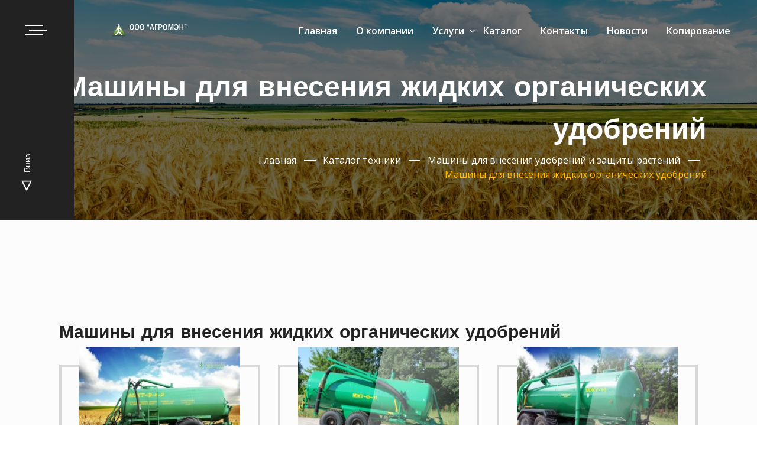

--- FILE ---
content_type: text/html; charset=utf-8
request_url: https://agroman.ru/catalog/mashiny-dlya-vneseniya-zhidkih-organicheskih-udobrenij/
body_size: 9031
content:
<!DOCTYPE html>
<html lang="ru">
<head>
    <meta charset="utf-8">
    <meta name="viewport" content="width=device-width, initial-scale=1, shrink-to-fit=no">
    <meta http-equiv="X-UA-Compatible" content="IE=edge">
    <title>Машины для внесения жидких органических удобрений - АГРОМЭН ООО дилер поставщик сельхоз техники плющилок Murska с доставкой по России, вальцовые мельницы, плющение дробление и хранение зерна, Краснодар ул 40 Лет-Победы 89181659207 виды плющилок зерновых</title>
    <meta name='keywords' content=' зерно перевозки хранение , Картофелекопалки , сельскохозяйственная техника Архангельск'/>
    <meta name='description' content='Агромэн официальный дилер Murska вальцовые мельницы, дисковые плющилки, упаковщики для навоза, упаковщики зерна в рукава. Консерванты для плющения зерна, сенажирования. Плющилка Мурска, рукава и оборудование для хранения зерна и кукурузы, Краснодар ул 40 Лет-Победы 89181659207 Мурска, упаковщики зерна, упаковщики навоза, рукава и запчасти  - Машины для внесения жидких органических удобрений'/>
	<link rel="canonical" href="https://agroman.ru/catalog/mashiny-dlya-vneseniya-zhidkih-organicheskih-udobrenij/" />	    <link rel="stylesheet" href="/public/css/app.css">


    <script>
        WebFontConfig = {
            google: {
                families: ['Josefin Sans:400,600,700','Open Sans:400,600,700']
            },
            custom: {
                families: [
                    'FontAwesome',
                ],
                urls: [
                    '/temp/css/font-awesome.min.css'
                ]
            },
        };
        (function(d) {
            var wf = d.createElement('script'), s = d.scripts[0];
            wf.src = 'https://ajax.googleapis.com/ajax/libs/webfont/1.6.26/webfont.js';
            wf.async = true;
            s.parentNode.insertBefore(wf, s);
        })(document);
    </script>
	
    <script>window.loaders=[];window.loaded=false;</script>

    
    
    <style>
        .offcopy {
            z-index: 99999;
        }

        .mfp-bg.offcopy {
            opacity: 0.2;
        }

        .mfp-content #offcopy {
            display: flex;
            align-items: center;
            justify-content: center;
            position: relative;
            width: auto;
            height: 100vh;
            background: none;

        }

        @media (max-width: 767px) {
            .mfp-content #offcopy {
                padding: 8px;
            }
        }

        .offcopy_box {
            text-align: center;
            display: flex;
            max-width: 680px;
            background: rgba(255, 255, 255, 1);
            overflow: hidden;
        }

        .offcopy_box .box-left {
            display: flex;
            align-items: center;
            flex-direction: column;
            position: relative;
            z-index: 12;
            padding:15px;
            box-shadow: 0 0 20px rgba(0,0,0,0.5);
        }

        .offcopy_box .box-right {
            display: flex;
            flex-direction: column;
            position: relative;
            z-index: 10;
            padding: 25px 15px 25px 30px;
            text-align: left;
        }

        .offcopy_box .head1 {
            display: flex;
            flex-direction: column;
            position: relative;
            z-index: 10;
            font-weight: 600;
        }

        .offcopy_box .text1 {
            display: block;
            font-size:  0.8rem;
            font-weight: normal;
            margin-bottom:1rem;
        }

        .offcopy_box .head2 {
            display: flex;
            flex-direction: column;
            position: relative;
            z-index: 10;
            text-align: left;
            font-weight: 600;

        }

        .offcopy_box .text2 {
            display: block;
            font-size: 0.8rem;
            font-weight: normal;
            margin-bottom:1rem;
        }

        .offcopy_box .btns {
            display: block;
            white-space: nowrap;
            margin-top: 10px;
        }

        .offcopy_box .btns .btn-accept {
            display: inline-block;
            cursor: pointer;
            margin: 0 0 10px 0;
            background: #568442;
            padding: 0.5rem 2rem;
            width: auto;
            height: auto;
            position: relative;
            right: auto;
            top: auto;
            line-height: inherit;
            opacity: 1;
            color: #fff;
            font-size: 16px;
            font-weight: normal;
            font-family: 'Montserrat';
            border-radius: 6px;
        }

        .offcopy_box .btns .btn-feedback {
            display: inline-block;
            cursor: pointer;
            margin: 0   0 10px 0;
            background: #60a3ff;
            padding: 0.5rem 2rem;
            width: auto;
            height: auto;
            position: relative;
            right: auto;
            top: auto;
            line-height: inherit;
            opacity: 1;
            color: #fff;
            font-size: 16px;
            font-weight: normal;
            font-family: 'Montserrat';
            border-radius: 6px;
        }
        @media(max-width:480px){
            .offcopy_box .box-left {
                display:none;
            }
            .offcopy_box .btns{
                white-space: normal;
            }
        }

        /*
        *:not(input):not(select):not(textarea) {
            -webkit-touch-callout: none;
            -webkit-user-select: none;
            -khtml-user-select: none;
            -moz-user-select: none;
            -ms-user-select: none;
            user-select: none;
        }*/
    </style>
    <script>
        // document.ondragstart = nocopy;
        // запрет на перетаскивание
        document.onselectstart = function () {
            return false;
        };
        // запрет на выделение элементов страницы
        document.oncontextmenu = nocopy;

        // запрет на выведение контекстного меню
        function nocopy() {
            $.magnificPopup.open({
                items: {
                    src: '#offcopy'
                },
                type: 'inline',
                mainClass: 'offcopy',
                closeOnContentClick: false,
                midClick: false,
                closeOnBgClick: true,
                closeBtnInside: false,
                enableEscapeKey: true,
                showCloseBtn: false,
                alignTop: true,
                fixedContentPos: true,
                fixedBgPos: true,
            });
            return false;
        }

        function slyLink() {
            var istS = 'Источник контента:';
            var body_element = document.getElementsByTagName('body')[0];
            var choose;
            choose = window.getSelection();
            var myLink = document.location.href;
            var authorLink = "<br /><br />" + istS + ' ' + "<a href='" + myLink + "'>" + myLink + "</a><br />";
            var copytext = choose + authorLink;
            var addDiv = document.createElement('div');
            addDiv.style.position = 'absolute';
            addDiv.style.left = '-99999px';
            body_element.appendChild(addDiv);
            addDiv.innerHTML = copytext;
            choose.selectAllChildren(addDiv);
            window.setTimeout(function () {
                body_element.removeChild(addDiv);
            }, 0);
        }

        document.oncopy = slyLink;
    </script>
   
</head>
<body oncontextmenu="return false;" itemscope itemtype="http://schema.org/WebPage">
<div id="offcopy" class=" mfp-hide"><div class="offcopy_box" >
<div class="box-left">
<a href="https://valcovie-melnici-elevator.amurska.ru/" style="width: 60px;">
<img alt="Купить сельхозтехнику, плющилки Murska, консерванты и оборудования для производства корма в аграрной компании Агромэн ООО, ул 40 Лет Победы. Культиваторы, бороны, сеялки заказать с доставкой, плющилки зерна, сепараторы для навоза" src="/temp/images/logo.svg" style="width: 225px;height: auto;transform: rotate(90deg) translate(-80px, 0px); transform-origin: left bottom;max-width: none;"></a>
</div>
<div class="box-right">
<span class="head1">Копирование материалов, право пользование</span>
<span class="text1"> 
Согласно ФЗ ч.6 ст.15.7, ст.1259 ГК РФ., сч.4. ст.1259 ГК РФ, настоящим сообщаем - копирование запрещено с настоящего сайта agroman.ru. Частичная переработка запрещена. Уникальный материал принадлежит юр лицу под управлением ООО АГРОМЭН. Плющилки Murska, консерванты и запчасти.</span>
<span class="head2">У Вас другой вопрос?</span>
<span class="text2">Вы ознакомились, закройте окно, или вы можете обратитьтся за консультацией</span>
<span class="btns">
<span class="btn-accept mfp-close" >Ознакомлен</span>
<a href="/page/kontakty/" class="btn-feedback">Контакты</a>
</span>
</div>
</div></div>
<div class="preloader">
    <div class="preload-img">
        <div class="spinnerCube">
            <div class="cube1"></div>
            <div class="cube2"></div>
        </div>
    </div>
</div>

<header class="site-header" data-sticky="true">
    <div class="site-main-menu">
        <div class="offcanvas-btn">
            <span class="bar one"></span>
            <span class="bar two"></span>
            <span class="bar three"></span>
        </div>
        <div class="nav-menu pos-md-relative">
            <div class="container custom-container pos-md-static">
                <div class="row align-items-center">
                    <div class="col-lg-2 col-6">
                        <p><a href="/"><img alt="Мурска плющилки дилер ооо Агромэн вальцовые мельницы, дисковые, зерновое оборудование" class="default-logo img-fluid" src="/temp/images/agroman-dealer-murska-white.svg" /> <img alt="Murska дилер Агромэн плющилка, вальцовые мельницы, дисковые, зерновое оборудование" class="img-fluid sticky-logo" src="/temp/images/agroman-dealer-murska.svg" /> </a></p>                    </div>
                    <div class="col-lg-10 col-6 d-flex justify-content-end pos-md-static">
                        <div class="menu-toggle-button">
                            <span class="bar one"></span>
                            <span class="bar two"></span>
                            <span class="bar three"></span>
                        </div>
                                                <nav>
                            
				
				       <ul class="nav-menu-list"><li class=""><a href="/">Главная</a>
                                                
                    </li><li class=""><a href="/page/o-kompanii/">О компании</a>
                                                
                    </li><li class="dropdown-btn"><a href="#">Услуги</a>
                        <ul class="dropdown-list"> <li >
                                    <a href="/catalog/">
                                        Сельхозтехника </a>
                                </li> <li >
                                    <a href="/page/stroitelstvo/">
                                        Строительство </a>
                                </li> <li >
                                    <a href="/page/proektirovanie/">
                                        Проектирование </a>
                                </li></ul><span> <i class="fa fa-angle-down"> </i> </span>                        
                    </li><li class=""><a href="/catalog/">Каталог</a>
                                                
                    </li><li class=""><a href="/page/kontakty/">Контакты</a>
                                                
                    </li><li class=""><a href="/u/news/">Новости</a>
                                                
                    </li><li class=""><a href="https://agroman.ru/page/agreement/">Копирование</a>
                                                
                    </li></ul>                        </nav>
                    </div>
                </div>
            </div>
        </div>
    </div>
    <div class="off-canvas">
        <div class="offcanvas-close">
			<span class="bar one"></span>
			<span class="bar two"></span>
		</div>
		<div class="widget text-widget">
			<div class="widget-content text-white">
				<a href="/"><img src="/temp/images/logo.png" alt="Агромэн Murska официальный дилер РФ, согласно лицензии от 2008 года" class="img-fluid off-logo" data-rjs="2"></a>
				<p>Строительство и проектирование ферм, овощехранилищ, строительство ангаров, складов, зернохранилища, теплицы, заводы</p>
                <a class="base-btn obr-zv whited" href="https://agroman.ru/page/kontakty/">отправить запрос</a>
			</div>
		</div>
		<div class="widget gallery-widget">
			<div class="widget-title text-white">
				<div class="h3">Сельхоз техника</div>
			</div>
			<div class="widget-content text-white">
				<ul class="side-menu">
					<li><a href="/catalog/murska/">Оборудование Murska</a></li>
                    <li><a href="/catalog/posevnaya-tekhnika/">Посевная техника</a></li>
                    <li><a href="/catalog/pochvoobrabatyvayushchaya-tekhnika/">Почвообрабатывающая техника</a></li>
                    <li><a href="/catalog/borony/">Бороны</a></li>
                    <li><a href="/catalog/lushchilniki/">Лущильники</a></li>
                    <li><a href="/catalog/frezy/">Фрезы</a></li>
                    <li><a href="/catalog/glubokoryhliteli/">Глубокорыхлители</a></li>
                    <li><a href="/catalog/kultivatory/">Культиваторы</a></li>
                    <li><a href="/catalog/katki/">Катки</a></li>
                    <li><a href="/catalog/tekhnika-dlya-vozdelyvaniya-i-uborki-ovoshchej/">Техника для возделывания и уборки овощей</a></li>
                    <li><a href="/catalog/grebneobrazovateli/">Гребнеобразователи</a></li>
                    <li><a href="/catalog/okuchniki/">Окучники</a></li>
                    <li><a href="/catalog/kormouborochnaya-tekhnika/">Кормоуборочная техника</a></li>
                    <li><a href="/catalog/mashiny-dlya-prigotovleniya-i-razdachi-kormov/">Машины для приготовления и раздачи кормов</a></li>
                    <li><a href="/catalog/mashiny-dlya-vneseniya-udobrenij-i-zashchity-rastenij/">Машины для внесения удобрений и защиты растений</a></li>
                    <li><a href="/catalog/kommunalnaya-tekhnika/">Коммунальная техника</a></li>
                    
				</ul>
			</div>
		</div>
		<div class="widget social-widget">
			<div class="widget-title text-white">
				<div class="h3">Соцсети</div>
			</div>
			<div class="widget-content text-white">
				<ul>

					<li><a href="https://vk.com/murskarussia"><i class=""></i>VK</a></li>
					<li><a href="https://dzen.ru/murska"><i class=""></i>DZEN</a></li>
				</ul>
			</div>
		</div>
		<div class="widget info-widget">
			<div class="widget-title text-white">
				<div class="h3">Контакты</div>
			</div>
			<div class="widget-content text-white">
				<ul>
					<li><p><a href="mailto:agromant@yandex.ru"></a> agromant@yandex.ru</p></li>
					<li><p><a href="/page/kontakty/" class="obr-zv">Обратная связь</a></p></li>
					<li><p><a href="tel:89181659207">+7(918) 1659207</a></p></li>
<br> 				<li><p><a href="/page/agreement/" class="obr-zv">Копирование</a></p></li>

				</ul>
			</div>
		</div>    </div>
</header>
<div class="banner-area page-title bg-img" data-scroll-down="true" style="background-image: url(/temp/images/page-title-bg.jpg);">
    <div class="banner-options">
        <div class="go-down">
            <a href="#">
                <svg xmlns="http://www.w3.org/2000/svg" width="17" height="17" viewBox="0 0 17 17" class="svg img-fluid replaced-svg">
                    <defs>
                        <style>
                            .cls-1 {
                                fill         : none;
                                stroke       : #fff;
                                stroke-width : 2px;
                                fill-rule    : evenodd;
                            }
                        </style>
                    </defs>
                    <path id="Icon" class="cls-1" d="M54.994,859.5l15.013-7.508v15.016Z" transform="translate(-54 -851)"></path>
                </svg>
                Вниз </a>
        </div>
    </div>

    <div class="page-title-wrapper">
        <div class="container text-right">
                        <h1>Машины для внесения жидких органических удобрений</h1>
            <ul class="breadcrumbs" itemscope itemtype="http://schema.org/BreadcrumbList">
                <li itemprop="itemListElement" itemscope itemtype="http://schema.org/ListItem">
                    <a itemprop="item" href="/"><span>Главная</span><meta itemprop="position" content="1"/></a>
                </li>
		        
<li itemprop="itemListElement" itemscope itemtype="http://schema.org/ListItem"><a itemprop="item" href="/catalog/"><span itemprop="name">Каталог техники</span><meta itemprop="position" content="2" /></a></li>
<li itemprop="itemListElement" itemscope itemtype="http://schema.org/ListItem"><a itemprop="item" href="//agroman.ru/catalog/mashiny-dlya-vneseniya-udobrenij-i-zashchity-rastenij/"><span itemprop="name">Машины для внесения удобрений и защиты растений</span><meta itemprop="position" content="3" /></a></li><li>&nbsp;<span>Машины для внесения жидких органических удобрений</span></li>            </ul>
        </div>
    </div>
</div>


        <section class="pt-60 pb-70 bg-ash">
<div class="container">
    <div class="pt-60 pb-70 bg-ash">    <div class="container">        <!-- Section Title -->        <div class="section-title text-center">              </div>        <!-- End of Section Title -->        <h2>Машины для внесения жидких органических удобрений</h2>        <div class="row "><div class="col-lg-4 col-md-6 d-flex justify-content-center">
                <!-- Team Item -->
                <div class="team-item">
                    <a href="//agroman.ru/catalog/mashiny-dlya-vneseniya-zhidkih-organicheskih-udobrenij/mashina-dlya-zhidkih-organicheskih-udobrenij/"><img data-src="//agroman.ru/userfiles/menu/01-mashina-dlya-vneseniya-zhidkih-organicheskih-udobrenij-mzht-f-6--omrfng3.jpg" alt="Машина для внесения жидких органических удобрений МЖТ-Ф-6" class="lazyclass img-fluid" data-rjs="2"></a>
                    <h3 class="name">Машина МЖТ-Ф-6</h3>
                    <div class="position"><p>Машина для внесения жидких органических удобрений МЖТ-Ф-6 - относится к классу техники для внесения удобрений и защиты растений. Используется для самjзагрузки и транспортировки жидких органических удобрений. Применяется для перемешивания и сплошного поверхностного распределения жидких органических удобрений.</p>

                    </div>

                    <a href="//agroman.ru/catalog/mashiny-dlya-vneseniya-zhidkih-organicheskih-udobrenij/mashina-dlya-zhidkih-organicheskih-udobrenij/" class="more-btn"> Подробнее </a>

                </div>
                <!-- End of Team Item -->
            </div><div class="col-lg-4 col-md-6 d-flex justify-content-center">
                <!-- Team Item -->
                <div class="team-item">
                    <a href="//agroman.ru/catalog/mashiny-dlya-vneseniya-zhidkih-organicheskih-udobrenij/mashina-dlya-zhidkih-organicheskih-udobrenij-mzht/"><img data-src="//agroman.ru/userfiles/menu/02-mashina-dlya-vneseniya-zhidkih-organicheskih-udobrenij-mzht-f-11--pjncmqx.jpg" alt="Машина для внесения жидких органических удобрений МЖТ-Ф-11, техника для удобрения полей" class="lazyclass img-fluid" data-rjs="2"></a>
                    <h3 class="name">Машина  МЖТ-Ф-11</h3>
                    <div class="position"><p>Машина для внесения жидких органических удобрений МЖТ-Ф-11 - относится к классу техники для внесения удобрений и защиты растений. Оборудование используется для самозагрузки, перевозки, перемешивания, сплошного поверхностного распределения удобрений жидкого органического характера.</p>

                    </div>

                    <a href="//agroman.ru/catalog/mashiny-dlya-vneseniya-zhidkih-organicheskih-udobrenij/mashina-dlya-zhidkih-organicheskih-udobrenij-mzht/" class="more-btn"> Подробнее </a>

                </div>
                <!-- End of Team Item -->
            </div><div class="col-lg-4 col-md-6 d-flex justify-content-center">
                <!-- Team Item -->
                <div class="team-item">
                    <a href="//agroman.ru/catalog/mashiny-dlya-vneseniya-zhidkih-organicheskih-udobrenij/mashina-dlya-zhidkih-organicheskih-udobrenij-mzhu/"><img data-src="//agroman.ru/userfiles/menu/03-mashina-dlya-vneseniya-zhidkih-organicheskih-udobrenij-mzhu-16-mzht-f-16--ihfld.jpg" alt="Машина для внесения жидких органических удобрений МЖУ-16 МЖТ-Ф-16, запчасти для разбрасывания удобрений" class="lazyclass img-fluid" data-rjs="2"></a>
                    <h3 class="name">Машина МЖУ-16 (МЖТ-Ф-16)</h3>
                    <div class="position"><p>Машина для внесения жидких органических удобрений МЖУ-16 (МЖТ-Ф-16) - относится к классу техники для внесения жидких внесения удобрений и защиты растений. Оборудование применяется для самозагрузки, транспортировки, перемешивания, сплошного и поверхностного внесения жидких органических удобрений.</p>

                    </div>

                    <a href="//agroman.ru/catalog/mashiny-dlya-vneseniya-zhidkih-organicheskih-udobrenij/mashina-dlya-zhidkih-organicheskih-udobrenij-mzhu/" class="more-btn"> Подробнее </a>

                </div>
                <!-- End of Team Item -->
            </div>                    </div>    </div></div><div class="parent-opis"><p>Машины для внесения жидких органических удобрений, представляющих собой цистерны-разбрасыватели, вносят жидкие удобрения поверхностно или внутрипочвенно.&nbsp;</p>

<p>Органические удобрения разливаются по поверхности поля, оборудование работает совместно с тракторами большой мощности: агрегат для внесения удобрений состоит из цистерны-разбрасывателя, центробежного насоса, вакуумной установки, заправочнового рукава, напорного трубопровода, предохранительных клапанов и гидросистемы. &nbsp;Цистерна имеет верхний и нижний люки с крышками и поплавком.<br />
&nbsp;</p>
</div>    
</div>
</section>
<section class="pt-120 pb-120">
    <div class="container">
        <div class="call-to-action">
            <div class="row align-items-center">
                <div class="col-lg-9">
                    <span class="h2">Есть вопросы, не знаете какое оборудование вам нужно, обращайтесь!</span>
                </div>
                <div class="col-lg-3 text-center">
                    <a href="/u/feedback/" class="obr-zv base-btn">Обратная связь<span></span><span></span></a>
                </div>
            </div>
        </div>
    </div>
</section>

<!-- /#main -->
<script src="/public/js/app.js"></script>
<footer class="site-footer">
	<div class="container">
		<div class="row">
			<div class="col-lg-4 col-md-6">
				<div class="widget text-widget">
					<div class="widget-title text-white">
						<div class="h3">Агромэн</div>
					</div>
					<div class="widget-content text-white">
						<p>Плющилки дробилки зерна, плющение зерна, вальцовые мельницы, дисковые мельницы, строительство и проектирование ферм, ангаров, складов, зернохранилищ, теплиц</p>
						<div class="widget-inner-social">
						</div>
					</div>
				</div>
			</div>
			<div class="col-lg-4 col-md-6">
				<div class="widget info-widget">
					<div class="widget-title text-white">
						<div class="h3">Контакты</div>
					</div>
					<div class="widget-content text-white">
						<ul class="info-icons">
							<li><i class="fa fa-envelope-o"></i> <a href="mailto:agromant@yandex.ru"> agromant@yandex.ru</a></li>
							<li><i class="fa fa-envelope-o"></i> <a href="/u/feedback/" class="obr-zv ">Обратная связь</a></li>
							<li><i class="fa fa-phone"></i> <a href="tel:+7(918)1659207">+7(918) 1659207</a></li>
						</ul>
					</div>
				</div>
			</div>
			<div class="col-lg-4 col-md-6">
				<div class="widget info-widget">
					<div class="widget-title text-white">
						<div class="h3">Адрес</div>
					</div>
					<div class="widget-content text-white">
						<div class="contact-info-text">
							<span class="icon"> <i class="fa fa-map-marker"></i> </span>
							<p>
								г.Краснодар ул.40 <br> Лет-Победы, 33/6,<br> офис 24,25;
							</p>
						</div>
					</div>
				</div>
			</div>
		</div>
	</div>
	<div class="footer-bottom">
		<div class="container text-center">
			&copy; 2008 - 2025 ООО "АГРОМЭН" - Российкая аграрная компания.<br><a href="/page/agreement/">Политика, согласие обработки перс.данных, cookies, Правила Копирования</a><p><br /><span style="font-size:10px;"><a href="https://kubantrend.ru/" target="_blank" title="Разработка сайтов и продвижение сайтов под ключ Kubantrend"><span style="color:#b9b9b9;">Разработка и продвижение KT</span></a></span></p>
		</div>
	</div>
</footer><div class="back-to-top d-flex align-items-center justify-content-center">
	<span><i class="fa fa-angle-up"></i></span>
</div>

<div class="popup-form1" id="pp-form-1">
    <div class="ppf-wrapper lazyclass" data-type="background" data-src="/img/forma_bg.jpg">
        <div class="h2 ppf-title">Обратная связь</div>
        <form class="ppf-form" action="/u/feedback/?wdt_mdl=sv">
            <input placeholder="Имя" type="text" name="frmremsg_fio" data-required>
            <input placeholder="E-mail" type="text" name="frmremsg_email" class="mask-email">
            <input placeholder="Телефон" type="text" name="frmremsg_phone" class="mask-phone">
            <textarea placeholder="Сообщение" name="frmremsg_text"></textarea>
            <div class="user-agreement-check" ></div>
            <div class="robot-check" ></div>
            <button type="submit"  class="ppf-submit">Отправить</button>
        </form>
    </div>
    <img src="/temp/images/sticky-logo.png" class="ppf-logo"  alt="форма связи"/>
</div>
<div id="user-agreement-text">
    <p>1 Предоставляя свои персональные данные при регистрации на сайте, Покупатель, Пользователь даёт Продавцу, Интернет площадке своё согласие на обработку и использование своих персональных данных согласно ФЗ № 152-ФЗ &laquo;О персональных данных&raquo; от 27.07.2006 г. различными способами в целях, указанных в настоящих Правилах.</p>

    <p>2 Продавец использует персональные данные Покупателя, пользователя в целях: - регистрации Пользователя на Сайте; - для определения победителя в акциях, проводимых Администрацией Сайта; - получения Покупателем персонализированной рекламы; - оформления Покупателем Заказа в Интернет-магазине настоящего Интернет ресурса сайта, путем уведомления о заказе, статусе заказа, и факта выполнения; - для выполнения своих обязательств перед Покупателем.</p>

    <p>3 Продавец обязуется не разглашать полученную от Покупателя информацию. При этом не считается нарушением обязательств разглашение информации в случае, когда обязанность такого раскрытия установлена требованиями действующего законодательства РФ.</p>

    <p>4. Пользователь, Покупатель , заполняющий формы на сайте дает согласие на обработку Оператором своих персональных данных, то есть совершение, в том числе, следующих действий: обработку (включая сбор, систематизацию, накопление, хранение, уточнение (обновление, изменение), использование, обезличивание, блокирование, уничтожение персональных данных), при этом общее описание вышеуказанных способов обработки данных приведено в Федеральном законе от 27.07.2006 № 152-ФЗ, а также на передачу такой информации третьим лицам, в случаях, установленных нормативными документами вышестоящих органов и законодательством.</p>

    <p>5. Настоящее согласие действует бессрочно.</p>

    <p>6. Настоящее согласие может быть отозвано Пользователем в любой момент по соглашению сторон. В случае неправомерного использования предоставленных данных соглашение отзывается письменным заявлением субъекта персональных данных.</p>

    <p>7. Субъект по письменному запросу имеет право на получение информации, касающейся обработки его персональных данных (в соответствии с п.4 ст.14 Федерального закона от 27.06.2006 № 152-ФЗ).</p>

</div>
<!-- Yandex.Metrika counter -->
<script type="text/javascript" >
    (function(m,e,t,r,i,k,a){m[i]=m[i]||function(){(m[i].a=m[i].a||[]).push(arguments)};
        m[i].l=1*new Date();k=e.createElement(t),a=e.getElementsByTagName(t)[0],k.async=1,k.src=r,a.parentNode.insertBefore(k,a)})
    (window, document, "script", "https://mc.yandex.ru/metrika/tag.js", "ym");

    ym(63534436, "init", {
        clickmap:true,
        trackLinks:true,
        accurateTrackBounce:true,
        webvisor:true
    });
</script>
<noscript><div><img src="https://mc.yandex.ru/watch/63534436" style="position:absolute; left:-9999px;" alt="" /></div></noscript>
<!-- /Yandex.Metrika counter -->

<span itemscope itemtype="http://schema.org/Organization" itemprop="publisher">
    <meta itemprop="name" content="ООО Агромэн">
    <span itemprop="logo" itemscope itemtype="http://schema.org/ImageObject">
        <a itemprop="url contentUrl" href="/temp/images/logo.svg"></a>
     </span>
     <meta content="+79181659207" itemprop="telephone" />
     <span itemprop="address" itemscope itemtype="http://schema.org/PostalAddress">
         <meta  itemprop="addressLocality" content="Краснодар" />
         <meta itemprop="streetAddress"  content="РФ, г. Краснодар ул.40 Лет-Победы, 33/6, офис 24, 25." />
     </span>
</span>

</body>
</html>


--- FILE ---
content_type: image/svg+xml
request_url: https://agroman.ru/temp/images/agroman-dealer-murska-white.svg
body_size: 17401
content:
<?xml version="1.0" encoding="utf-8"?>
<!-- Generator: Adobe Illustrator 24.3.0, SVG Export Plug-In . SVG Version: 6.00 Build 0)  -->
<svg version="1.1" id="Группа_1_1_" xmlns="http://www.w3.org/2000/svg" xmlns:xlink="http://www.w3.org/1999/xlink" x="0px"
	 y="0px" viewBox="0 0 1282 389" style="enable-background:new 0 0 1282 389;" xml:space="preserve">
<style type="text/css">
	.st0{fill:#656565;}
	.st1{fill:#ffffff;}
	.st2{fill:url(#SVGID_1_);}
	.st3{fill:#FFFFFF;}
</style>
<g id="AGROMAN__RLC">
	<g>
		<path class="st0" d="M403.8,211.2l24.5,51.7h-3.1l-7.8-16.9h-30.3l-7.8,16.9h-3.1l24.5-51.7H403.8z M402.3,213.4l-14.1,30.4h28.2
			L402.3,213.4z"/>
		<path class="st0" d="M481.5,262.9l-0.6-11.3c-4.3,10.4-16.3,12.7-22.1,12.7c-16.4,0-26.6-10.4-26.6-27.3
			c0-17.1,9.9-27.3,27.3-27.3c13.5,0,22.3,6.9,23.1,15.8h-3.3c-1.6-8.1-9-13.5-20.1-13.5c-14.7,0-24.2,9.7-24.2,25
			c0,15.2,9.7,25.1,23.8,25.1c14.3-0.1,22.1-10.5,22.1-18.6v-3.9h-17.3v-2.1h20v25.3H481.5z"/>
		<path class="st0" d="M495,211.2h24.8c12.7,0,18.4,4.4,18.4,13.3c0,6.6-3.4,13-11.2,13.8c5.1,0.4,10,4.6,10,10.8
			c0,7,0,11.2,1.4,13.7h-3.1c-1.2-3.1-1.2-7.3-1.2-13.7c0-6.5-6.3-9.8-14.7-9.8h-21.7v23.5H495V211.2z M497.8,213.3v24h21.5
			c10.5,0,16.1-3.3,16.1-12c0-9-5.9-12-16.8-12H497.8z"/>
		<path class="st0" d="M574.5,264.3c-17.4,0-27.3-10.2-27.3-27.3s9.9-27.3,27.3-27.3c17.4,0,27.3,10.2,27.3,27.3
			S591.9,264.3,574.5,264.3z M599,237.1c0-15.4-9.5-25-24.6-25c-15,0-24.6,9.6-24.6,25s9.5,25.3,24.6,25.3
			C589.5,262.3,599,252.4,599,237.1z"/>
		<path class="st0" d="M615,216.2v46.7h-2.7v-51.7h3.1l26.9,49.1l26.9-49.1h3.1v51.7h-2.7v-46.6L644,262.9h-3.1L615,216.2z"/>
		<path class="st0" d="M708,211.2l24.5,51.7h-3.1l-7.8-16.9h-30.3l-7.8,16.9h-3.1l24.5-51.7H708z M706.5,213.4l-14.1,30.4h28.2
			L706.5,213.4z"/>
		<path class="st0" d="M788.3,211.2v51.7h-3.2l-42-48.1v48.1h-2.8v-51.7h3.2l42,48.3v-48.3H788.3z"/>
		<path class="st0" d="M844.5,211.2h24.8c12.7,0,18.4,4.4,18.4,13.3c0,6.6-3.4,13-11.2,13.8c5.1,0.4,10,4.6,10,10.8
			c0,7,0,11.2,1.4,13.7h-3.1c-1.2-3.1-1.2-7.3-1.2-13.7c0-6.5-6.3-9.8-14.7-9.8h-21.7v23.5h-2.8V211.2z M847.3,213.3v24h21.5
			c10.5,0,16.1-3.3,16.1-12c0-9-5.9-12-16.8-12H847.3z"/>
		<path class="st0" d="M899.3,211.2h2.7v49.4h34.4v2.3h-37.1V211.2z"/>
		<path class="st0" d="M969.5,212.1c-14.9,0-24.5,9.7-24.5,25c0,15.2,9.6,25,23.4,25c11.5,0,20.6-7,22.6-16.7h3.1
			c-2,11-11.7,18.9-25.6,18.9c-16.2,0-26.3-10.4-26.3-27.3c0-17.1,9.9-27.3,27.3-27.3c13.8,0,22.4,6.7,23.8,16.3h-2.9
			C988.5,217.7,980.5,212.1,969.5,212.1z"/>
	</g>
</g>
<g id="ООО__x201C_АГРОМЭН_x201D_">
	<g>
		<path class="st1" d="M403.5,182.2c-10,0-17.7-3.9-23.3-11.8c-5.6-7.9-8.3-17.6-8.3-29.2c0-11.5,3-21.1,8.9-28.9
			c5.9-7.7,13.7-11.6,23.4-11.6c9.8,0,17.5,3.9,23.1,11.6c5.7,7.7,8.5,17.4,8.5,29.1c0,12.2-2.9,22.1-8.8,29.6
			C421,178.4,413.2,182.2,403.5,182.2z M403.6,170.7c4.9,0,9-2.1,12.4-6.4c3.4-4.2,5.1-12,5.1-23.1c0-9.1-1.4-16.2-4.2-21.3
			s-7.1-7.7-13-7.7c-11.6,0-17.4,9.8-17.4,29.5c0,9.5,1.5,16.8,4.4,21.7C393.8,168.2,398.1,170.7,403.6,170.7z"/>
		<path class="st1" d="M476,182.2c-10,0-17.7-3.9-23.3-11.8c-5.6-7.9-8.3-17.6-8.3-29.2c0-11.5,3-21.1,8.9-28.9
			c5.9-7.7,13.7-11.6,23.4-11.6c9.8,0,17.5,3.9,23.1,11.6c5.7,7.7,8.5,17.4,8.5,29.1c0,12.2-2.9,22.1-8.8,29.6
			C493.5,178.4,485.7,182.2,476,182.2z M476.1,170.7c4.9,0,9-2.1,12.4-6.4c3.4-4.2,5.1-12,5.1-23.1c0-9.1-1.4-16.2-4.2-21.3
			s-7.1-7.7-13-7.7c-11.6,0-17.4,9.8-17.4,29.5c0,9.5,1.5,16.8,4.4,21.7C466.4,168.2,470.6,170.7,476.1,170.7z"/>
		<path class="st1" d="M548.5,182.2c-10,0-17.7-3.9-23.3-11.8c-5.6-7.9-8.3-17.6-8.3-29.2c0-11.5,3-21.1,8.9-28.9
			c5.9-7.7,13.7-11.6,23.4-11.6c9.8,0,17.5,3.9,23.1,11.6c5.7,7.7,8.5,17.4,8.5,29.1c0,12.2-2.9,22.1-8.8,29.6
			C566,178.4,558.2,182.2,548.5,182.2z M548.6,170.7c4.9,0,9-2.1,12.4-6.4c3.4-4.2,5.1-12,5.1-23.1c0-9.1-1.4-16.2-4.2-21.3
			s-7.1-7.7-13-7.7c-11.6,0-17.4,9.8-17.4,29.5c0,9.5,1.5,16.8,4.4,21.7C538.9,168.2,543.1,170.7,548.6,170.7z"/>
		<path class="st1" d="M620.4,130.5v-13l8.3-15.6h4.7l-6.3,15.6h5.3v13H620.4z M636.3,130.5v-13l8.2-15.6h4l-5.8,15.6h5.8v13H636.3z
			"/>
		<path class="st1" d="M722.8,181h-14.5l-6-18.8h-28.9l-5.9,18.8H656l24.9-79.1h16.7L722.8,181z M698.7,150.7l-11-35.3l-11,35.3
			H698.7z"/>
		<path class="st1" d="M731.8,181v-79.1h40.8v12.2h-27.2V181H731.8z"/>
		<path class="st1" d="M794.4,181h-13.5v-79.1h30.8c8.8,0,15.3,2.3,19.5,7c4.2,4.7,6.4,10.1,6.4,16.5c0,7.2-2.3,13.1-6.9,17.6
			c-4.6,4.5-10.4,6.7-17.4,6.7h-18.8V181z M794.4,137.4h16c4.2,0,7.4-1.1,9.6-3.2c2.2-2.2,3.3-5,3.3-8.6c0-3.2-1-6-3.1-8.3
			c-2-2.3-5.7-3.5-11-3.5h-14.8V137.4z"/>
		<path class="st1" d="M876.1,182.2c-10,0-17.7-3.9-23.3-11.8c-5.6-7.9-8.3-17.6-8.3-29.2c0-11.5,3-21.1,8.9-28.9
			c5.9-7.7,13.7-11.6,23.4-11.6c9.8,0,17.5,3.9,23.1,11.6c5.7,7.7,8.5,17.4,8.5,29.1c0,12.2-2.9,22.1-8.8,29.6
			C893.6,178.4,885.8,182.2,876.1,182.2z M876.2,170.7c4.9,0,9-2.1,12.4-6.4c3.4-4.2,5.1-12,5.1-23.1c0-9.1-1.4-16.2-4.2-21.3
			s-7.1-7.7-13-7.7c-11.6,0-17.4,9.8-17.4,29.5c0,9.5,1.5,16.8,4.4,21.7S870.7,170.7,876.2,170.7z"/>
		<path class="st1" d="M994.6,181h-13.8v-69.2L960,181h-7.1L932,111.7V181h-11.1v-79.1h21.2l15.7,50.9l15.5-50.9h21.3V181z"/>
		<path class="st1" d="M1025.9,145.5v-10.8h27.6c-0.4-6.4-2.1-11.8-5.1-16.1c-3-4.3-7.4-6.5-13.1-6.5c-7.9,0-13.4,4.3-16.4,13
			l-12.6-3.4c5-14.1,14.7-21.1,29.1-21.1c10.4,0,18.4,3.8,24,11.4s8.4,17.2,8.4,28.9c0,11.7-2.9,21.5-8.6,29.4
			c-5.7,7.9-13.8,11.8-24.4,11.8c-7.9,0-14.4-2.1-19.5-6.4c-5-4.3-8.6-9.9-10.6-16.9l12.8-2.6c3,9.7,8.7,14.5,17.2,14.5
			c5.9,0,10.6-2.4,13.8-7.2c3.3-4.8,4.9-10.8,4.9-18H1025.9z"/>
		<path class="st1" d="M1136.2,181h-13.5v-34.4H1094V181h-13.5v-79.1h13.5v32.5h28.7v-32.5h13.5V181z"/>
		<path class="st1" d="M1163.8,101.9V115l-8.1,15.5h-4l5.8-15.5h-5.8v-13.1H1163.8z M1179.6,101.9V115l-8.2,15.5h-4.7l6.3-15.5h-5.2
			v-13.1H1179.6z"/>
	</g>
	<g>

			<image style="overflow:visible;opacity:0.36;" width="218" height="192" xlink:href="[data-uri]
GXRFWHRTb2Z0d2FyZQBBZG9iZSBJbWFnZVJlYWR5ccllPAAADdJJREFUeNrsnYly27gSRUFBtrO/
///S8SKJb1xFVHraDRCkQBEgTlehvCRxtPDoNppHtHMURVEURVEURVEURa2tYVpUY08adZznZ+Qh
AzRq/fMyLAQM4ACNynxOhsjzNBgwWZ8DG6BRM8/FoIBLgWZ9HEm3uurMQ1Blig2RFQNtNAALfzYA
G4lGpeE6JYDTgN2Mz2klSTTKaBUlYHrFQLuJj2E58T0SDdAAzIDtEyovPnoFnDNAu4qPoW7T37+J
nw9wgEbLqOA6q48y2ZyCLKzwc64CtoH9GqAB2X9bxQCWXE8GbDLNLmLFrJEb+zRAY19mp9nzBNmz
gk0mVADsY1qxYYlMMlIN0Lrcl+k0C3C9TOtZwTaIlAqQvRsQjgZstJCA1nWaeQXaJ2DfxHoRoJ0E
aAGyc2RQos+v0UICWpdpNiTS7BOwH/+u79PnIdUCUNcJtDcBmkw7OfKnhQS0rtPslEiz7xNoEjYL
tFejpQzrGoGNVAO0w6fZkLE3C5D9nNYPkWp++jmXqW18Et8bFWQatBupBmi9QianjDLNAmS/RarF
QDspyOTIXwJ3ItUArbcBSCrNQqL9mlZINQ3am2gb5QnsGGg3NRxhAglo3Q5AdNsYYLNAk19LyMJ5
NQu20WgjgQ3QuhiAxED7pUB7MUCT434JmVw61W7u68ltCtAOk2anjDST+zOZat+nv3d2f60Q2TZe
BVjv07KSTbaQDEYArYsBSCzNfqj28acATSZaAO0mQHs31keihSTVAO0wLeNpxd5MrtjUMXwe9mYS
rrcZ0CRspBqgHW4A4gVkz6pl/GGs72Jp0E6ibZTe45sA7S3RQmrQGIwAWhcDkBhkwXmUJ6f1/iyA
9maskGzWXk2/QRTIAK3pNDuJNHtamGZSLJYKllOgvScg+5hpIRmMAFrzaWbtzb5lpFkALLxd5qz2
ZYMB2vsMcPJkNh4koDWdZjk+40sizWS7GCDTb5OR58+sPdrPBckWWkdSDdCahmzNAMSCTL8fbYyA
FtbrgsEIHuSG5XkIHtIuWsLw50noT2H4j1q/3d+xfizRTu7rtUHkpeeuxrqojzcX9x+dgo4i0aoe
gMiL7eTszXSS6euFyEvO6athXaZ/9zH9HGuf9jYzGMGDJNGaSjMJmH7HdCrNpKn/XQ1BJGxDZB+l
31l9nVn6vWojUAFaC3uzuXdMS8h+J1rG70bLKCEbIq2jvmJxrIW8GMBZ1xgZjcSmAG33AYhPpJl8
I6cF2W8BmU4zfcXiFGgatltkr2Ylm2WLUIBW9QDEuv6HbBn/p1rGXzNp5mfSzBmpdL0DNOe+epAU
oO3eMuq9mbxk3FzL+MsYhjwZaZbzywnnWkjZOl7c14v4xKaQwAZo1Q1AUnszmWa/XXycrwcgJ/X/
OmMgYl3P8WYkm4aN9hHQmkozLyB7UZD9cvFzZqk0i+3L5tJl6T5tDjZaSECrIs38igFIapyvf12T
9at2rYN+TLSROdNHCzSSDdB2S7Nw8M9dAPWXi08Zlw5AchNNwhZLtsvK4QipBmhVDkCslvGPGoCk
xvlzCTYH3JjZPs4NRkg1QNutZSzhM+o005CdFkA2GJBZgxE8SEBrMs30BVDl3uyPmx/nP0f2ZnNp
tibVYtZIzn5tyf9LAVqxAUhJn1Gn2WkhZNp7jI388SABrZk0K+0zPru4ZlUiNfAgAa0pyLbyGfV7
zXLTzLqNKdDwIAGtyQFISZ8x/NxhZZqlILNaSDxIQGtiALKlzzjccQDHJpF4kIDW5ABkK5+xNGR4
kIDWZJo9wmccCt32WOFBAlrVafZIn7HEC0TOfg0PEtB2T7O9fcYtEg0PEtCaHYBs7TNuBRweJKBV
0zLu7TOWggwPEtCaSLO9fcZHpBoeJKDtNgCpwWcs8cKBBwloVaZZaz7j2sKDBLRdIKvVZyxx31Kg
4UEC2q4DkJp8xtL7NDxIQKtiAFKrz1gKODxIQKtiAFKjz1gSMjxIQNs1zVrwGUu3kaHwIAHtIWnW
gs+4xWAEDxLQNj3oWvUZt0g0PEhA230AUqvPuBVweJCAVrxlbNVnLDkYcRmDETxIQCuSZq36jI9I
NTxIQLt7ANKyz1jiBQcPEtA2TbNefMa1hQcJaHdBdjSfscRjkgINDxLQigxAjuAzlt6n4UECWtEB
yNF8xlLA4UECWtEByJF8xpKQ4UECWpE0O7LPWLqNDIUHCWiL0uzIPuMWgxE8SEDLOnh68xm3SDQ8
SEArNgA5ms+4FXB4kIAWbRl78xlLDkZcxmAED7JD0PAZH5tqeJAdg4bPWOaFCg8S0LLSDJ9xm8KD
7Bg0fMZtHssUaHiQnYKGz7j9Pg0PsmPQ8BkfBxweZOeg4TM+BjI8yE5Bw2fcr40MhQfZCWj4jPsM
RvAgOwENn3H/RMODPDho+Iz1AYcHeVDQ8Bn3HYy4jMFI9x6kP8CTjs9Yd6rhQR4ANHzGfV/g8CAP
Dho+Y92FB3kA0PAZ63oOUqDhQTYOGj5jvfs0PMgDgIbPWD9weJAHAQ2fsW7I8CAbBw2fsb02MlT3
HmRroOEztjUYwYNsDDR8xnYTDQ+yEdDwGY8DXLceZCug4TO2ORhxGYORLjxI38iTh894zFTrxoNs
ATR8xjYHI3iQjYCGz3jM6tKD9A1Ahs/YbqqlQOvKg6wZNHzG4+3TuvUgfcVPEj7j8YDr1oOsFTR8
xmNC1q0H6St9cvAZj99GhurCg6wRNHzGPgYjXXmQvsInBZ+xn0TrxoP0lT0Z+Iz9AndoD7Im0PAZ
+xqMuIzByGE8SF/Rk4DPSKod1oOsBTR8xr4GI915kL6iBx+fkTqsB+krgQyfsb9US4F2OA9yb9Dw
GdmnzbWQh/AgfQWvbPiMACe/PqQHuSdo+IxA5owBySE9SL/jg4zPSHXjQe4FGj4j1ZUH6Xd6cPEZ
qbkXvkN5kH6nVzB8RmoJcM17kI8GDZ+RyhmMuIzBSFMepH/wg4nPSJVIteY8yEeChs9I5bwQH9KD
9A9+EPEZqbXVtAfpHwgZPiOVe6ykQGvSg3wEaPiM1L37tOY9SP+gVyh8Ruoe4Jr3ILcGDZ+RKgFZ
8x6k3/jBwmekSreRoZryILcEDZ+R2mIw0qQH6Td8kPAZqa0SrTkP0m/4SoTPSD0CuCY8yC1Aw2ek
thyMuIzBSHUepN/gQcFnpPZMtSo9yNKg4TNSWw5GmvUg/QYPBj4j9eiq3oP0hSHDZ6S2TrUUaNV6
kKVAw2ek9tqnNeFB+oKvNPiM1B7ANeFBlgANn5HaE7ImPEhf4E7jM1K1tJGhqvMg7wUNn5GqaTBS
rQfp77yz+IxUbYlWpQfp73xFwWekagauGg9yLWj4jFSNgxGXMRjZxYP0K+8cPiPVYqrt5kGuAQ2f
kapxMFK1B+lX3il8RqqVqsKD9Csgw2ekak21FGi7epBLQMNnpFrbp1XjQfqFrxj4jFSrwC31IHPP
q2Udo7mgWQbIk5v3Ga2W0TJA8Bmp0pClxv0StJtbZ4wUbR3nxvnaZ/zp0gbIj2npNDs5xvnU/UOP
uWMmR83axBjJAS3HZ5Tj/D8zaSYhe4q0jMOSWKaALPPPUqBdXHoKqUGb+3+zQVubZtaKnTM7G4CR
ZlRp6HJlYwlYbL8m/312qp0XJlrsJLXcp8n1zaXfXxYzsAe34+8bpg4HmnUMWzOGV/Hxc71N6/3f
9SEA9BN4o/uvkjUuBW2I3Eh9klqD9k3c6PD5s4IsBRiQUSWB04MLa6BnhcUnZP9MX7+KY/h9Ooav
07+/CT5kqo1LEs1KM2vq+GyA9hLZhw2K/ptKMdpFaivY9LmvUyI0XtRx/DIl25NItsDDzTiuF7eO
sYHIWd1AvZ4SbeIobpxT0Qto1BZt5BgZZljAPUWO5ydnv+v/JALDLWkdhxnINGhndSP0yedQ4U5e
xNf4jNQjU+3mbHHYRUJEL3lc++lYHnLax5zWUZJvXR9EghVLr4v4s6DAcHKa2ivV9PjeSjnrGNch
Yp33XdQ6Dhl7tZOCT1/2K9yZD5FsN2dfngDQqEeANqrO6mMacEjoRnXcnxLH/WAk2uJhiAVa7HxX
7A6cxZ9fp+/5zJYR8Kh7wMppIcOxKkf4H+7rOTNnBMKi7U5u65i64RZgb+7vyfDr9P3UO6eBjHok
bPKYvYhj9lVBZ+3lYh3fatBybujVAOws9mLhTugRf+waIABGbQncKLYwsYD4Z1r6RHUMuqxj97zw
RlqQScC8uCOfN1BfOo4BCFUDeLdECylhe52BLfv6j+eMGxYbj8q0ehUpdTUgOwMZVSlsVwO2oGDl
wnbXHi0nybxIsVFA9paADDuf2ruNnAuPdwVc2Luthu2cuFGDi78r9UPA49T331z6XdMkGlUDcDHY
PsSe7V20k9aebcxtIef2aINxYzQw8qT0ewQyWkaqRuBSyaaBCyv2tpnFezRL+w9u4tWALNwwDZiV
ZEBGtQTbRUF3ER8td9JqU7MSzanUsvZtMnJT12UEMqoV2FK/ECOVaIvfj6ZTbQ60iwHYicEH1dB+
TQaK9UsMLSHZGoasepuMdrduBv0n91cSHtxX9xHQqJoh0+Ghj/NbZMWuXmzW3IEf87tOkc/nJouA
RtUOm9VOjs6+XsgYScbFoFmJNBjgpQADLqo16FLAucie7K5Ecwlw5j6u/b8oas9US+3fYuk1LgFo
LXC5X1NUy+2kWwPYvTAMG/xMimoh6RYBVhoK4KJ6hY6iKIqiOqr/CzAAC5+EnyBYPC4AAAAASUVO
RK5CYII=" transform="matrix(1 0 0 1 110 92)">
		</image>
		<g>
			<linearGradient id="SVGID_1_" gradientUnits="userSpaceOnUse" x1="218.9002" y1="102.5602" x2="218.9002" y2="259.6096">
				<stop  offset="0" style="stop-color:#9AD66A"/>
				<stop  offset="0.24" style="stop-color:#98D368"/>
				<stop  offset="0.4202" style="stop-color:#90C962"/>
				<stop  offset="0.581" style="stop-color:#83B959"/>
				<stop  offset="0.7304" style="stop-color:#72A24B"/>
				<stop  offset="0.8706" style="stop-color:#5B8539"/>
				<stop  offset="1" style="stop-color:#406324"/>
			</linearGradient>
			<polygon class="st2" points="125,262.9 218.9,101.9 312.8,262.9 			"/>
		</g>
	</g>
	<g>

			<image style="overflow:visible;opacity:0.36;" width="122" height="168" xlink:href="[data-uri]
GXRFWHRTb2Z0d2FyZQBBZG9iZSBJbWFnZVJlYWR5ccllPAAADUZJREFUeNrsnQlz27YSx1cS5COJ
E9tp89K6feO2r9//A73XTqZt0ly+T0mW+Ij6v8MVTFI8JYJYzGAkH4JI/LhLYLkHkbYg2qCn51P3
vCLnVUF36Dy4D9EHFc4vQl+gR6Ir6A6cgwU7iruJ+xZeRwJ4UcgW7jzuD3Gf4nUuoHvbTE9AjwD4
Wdxf4JWBF5FslloGfBv3a7xO+yDVpgeQBzgPC3c/7m/ifgDgW7gIioCeA6oFfBb3z/gbS/nAZ9h9
kGiWZgv2X3H/Je7fx/0w7s+FVK8CbaX5Ju6ncf+Az0gVvlCJ7pZEW8g/xf1t3PdwERQBbYFexf0j
fncCyb4U36MS3ZF79AtIsoV8FPdX+P1wxRgLgL7AzxclVb+CXuOq257LNtT1HiDv43dFQE/w/hJj
bGPMoYLevOFjKLZW3MeQxC3AKgqaxOfGzpjDAmN02tBiOgi4jOFjCJCrABWBtOqCoZwFWecNLaZj
kMsaPob4v1dQ13VUbt4tgHAPX/hqaOka6LKGjwH+vocF2GGNRVTWos62l8Jw4qWhxXQIchXDB3/m
OcB8j88+K2EVy9umEST6BjAjXw0tXZLoKoYPVwoPcIHIi6Pq99uxXwPgFNAiXw0tXZToXUjUd3E/
xqRnGT7k56TK38H9tsyiKMJndqCqh0JlP2SMIw0tn/DzCaCbLhlaurgYG4vJttL8Ld5nGT7cRdxY
SNqCyj+9ijAGL+zyFlVsaLHHOwPkHXy+U/vvPphAJaSZgFvneXQkVHUkvktNoA00CeseFqpTSMe9
o7oHjjS7e+4mPEzcvfEixSAiVfcpjvleXHC6j87ZptzF/TzufwPYpbMYGzgGDuMYS5oEPQc0d2/s
HjMvxv7Gsd/l3NeDl2i5TZELm7TtFUPexuJtD6/bwsBSp/HWaAJoV3idpMBO217JlbpKdIZE3+J3
D5AO12DC6pqtV7ylIipu7ixyPDPAZXhnkNwJPTVzphlMVKJzJncuTI1TqG3XBOoaSdh69orKORvk
HYdUxwz3TPz84Nyns0ygeo9esb3he2PaQw3egi0ANRJ77zdU3Nkg7zh4gbUA4Aiwr9BnjiFEH2pU
VOGDnD3wUEid3PNaFf4NFXc2yLs/T3FrmEBtjx0VnfeAg0gfU5YCnjdhkSPdu5Q8bXpJxZ5B54Ge
CI2xKwwg5Eiu7qPXaEkbCotYGWeDPNAktmzG2aerwWSDwF3DSd3Vd5oRxus2JG1BNAWtoLUpaG0K
WpuC1qagtSlobQpam4LWpqAVtDYF3ekWZfSujKegGwDMz4WtQ8AM/YGeuuduYjwF3SBk9viwTny3
6K5fdVRCiqVfOY93R8txVF7CNh6DZkdC66xnc45Y3y7rRrRDiXMg+3oXaRLytRjzAt+RFWinoFu+
J88BxTrrWf/vL5T4d+8IyEU8Q6SG4CgRHvME33FPT8N0FHTLjaXvDhL3GZBtf0FJROW4wphWXZ8D
8keMfYHvcr0/9R69gfs0+1ITVYvBcj/j+mnrYmyNTfqHccyVVdXPhCTLdBhFHfrcMd3xdlPG9MqP
bOQh5BHUslXTNiOBzYrwb3oMmv+BHp34XzqLsjIx0jLywqrqCbrX2X5HHkP+BmB/psc0GBa0zZLA
YTnsiz0sOL6UbKnGI2dvPfdxXz3yGPKPgPwrXn/A76265ajKKvdpmaROqmoJ3DvYpieQf8Tv9/B/
VSGT+K6i7V4sAiMF3W3IvYdtFHIYsI1CDgO2UchhwDYKOQzYRiGHAdso5DBgG4UcBmyjkMOAbRRy
GLCNQg4DtlHIYcA2CjkM2MZzyGn5yOoWCy87phewjaeQ0/Jpc6kE6WxQt1A4Zy9clQ+887CNx5DZ
eY87p4vk5HLDiqDZG5Q9SjjJLPdRxkXUadjGY8gcocGRFLaxIx8770dU3l/MAuY83ZxSmp0Q2UnQ
O9jGU8h2YjhC4xJQuHzRghJXoLJerpzwlcc+oSR7sHU4tJEgz8WxegPbeAqZa1h8BgwLeltI8q64
b5etksPJ4bmO1QTjvaZlB36vYLcFmssgvKBlb82mIH+N+3v0LwDwEtL2itKrzhWFzWE5XNfjEhfP
BSVZf6lB2JFznlzOodOgeYW6hUm3UnDUAuQ/4/4u7n9A8oaA/R0lubSrgpbq+wRaYwHwLugmYKft
HibUcIxXG6ANTkpWo/tPw5B/j/tvkOhrLMKeNSQN/J0TjP2VknisNNB1YcsyDbzabzxIwLQgzVzI
8xDSfIx+1CDk/0KiP+N/Dqi5aMe07z5DzwJdFfbCWeVz4ZUJNVx8pWmJlmr7ABJtAb+FGm8K8u+Q
5itK6lk2GdKadgwPK0BXgS01xzktV+NptJxS0xLNqpsXYgeQ7H3A32oI8p+4N09bgJx1LHcFQJeB
zQKxjzniEspc6LzRAqZtLcbGOGC+d+40DPkrrvoI47YVnO4eUxHQZWHviHnappYKmLYBmrdXspTg
qroUZSFfQZoNtZ+BwDW5Fg2EXwU7rR6IoZae1rVpMClal6IK5Ht8ZkTrecznHiM1ALvKXHXS1l11
0VME8pzWX+ZX7nebhL2WZjyFHHXkmL2BbTyFHG1QOiKxNfIGtvEU8qZbE7B7DdqdIB8hNwW7t16g
7mLGZ8hNwF7rYtKsGTJ7hvQBcl3YW+s8N7NmyFyAuy+Q68B+LqTaey9Qd+Flpfm0Z5Crwl5Aqtdy
rmaNkB8A8n0PIVeBbUHvUfL8udVzNmuCfIX39jHcu55CLgvbgn6DFXjr527WCPka0vxbjyGXgc2V
5+2jydu256At0K4rzhD35j8g0X2GXBQ2gz7E+2tqyTGwDdBpznVcm+ILJZ6bfYdcBDaD/pYeH1Ne
UuJZ0njqyTZAu+6yVpLvKPGoPA0E8irYDNq6Ee/i/blYuHYWdJoDPD9bvcMVy/UpQoGcB5tjvK4A
OsKc3VILieCblmiptvmKJXoaJxUS5CzYUii28DdZlWfRZYmWCzF+ZXX+sK49oyewp0IY2Blw1tYc
tXGPnovXGT2NQggVchpslmp2IVpQS3nATcsn4f4+ZMBp2o/hDtqeK9PiFatQOzRXWm02kKagFbQ2
Bd2d1oYD/Nqc6hV0MRhthLRUDSlS0C1KcV6Q2qgG6BFVCxJU0C1Czgo7rVr3ys2/Ujbst7PN99qU
9hGfTYTzE7qsZlcnqZxbl1LWpvSuXKFPoFfVprQ5Uo7pMbOCrAo/LPkdrhFDFiSVtnqtTblGyG7e
MptC4zUlZYWrLpyyVt0M10vYox5A/oXSC5AOK34f0XIh0pG4L3tbiLQPtSmzqszW+V5ekEVUzB6t
tSlbhqy1KT0GrbUpAwCttSkDAK21KQMArbUpAwCttSkDAK21KQMArbUpAwCttSkDAK21KTcAO5Ta
lFlmzDpV77Q2ZYcgp9WriJzjqeMXprUpNwxZAubnyBzcxxEk/HSKfc1MReBam3LDkDmQzU6ojVK0
EZ5cq4LP3T6hsi5Crl8Y9Q226THkCeDa4HIufnJNSXlDC5X9wmxnv7DtPsI2PYV8D6g2y4LNuvAe
r2eUBKLv0HKBl5m4j+/0DbbpKWRZ7e4dun3PaTZss1kGDiHxd/Q0y0CvYJseQ/6LHtNc/Q+gP1JS
pIygok8pPxtQb2CbnkJOq5F1gnv2DJ8d03IxMXf71SvYJgDIbmUdnsQpoLtB+2nNe9gmIMhuPY4F
lUsI4zVsEyBkOWnrqouxcdgmYMhRSLBNoJCDg20ChhwUbBM45GBgG4UcBmyjkMOAbRRyGLCNQg4D
tlHIYcA2CjkM2EYhhwHbKOQwYBuFHAbsNNAyoZpM8RQy5K7DdlNmPfGYMc6g1q+ZM/LZVE5HCtkL
2GmBChM5Vy5og8Gs66v1jjymx2RtCrnbsGXSO1mAZeGCZmm2P1tn9kNI8zH6kULuLGyORrESbL1Z
rbOj9IX7Z96kREu1Lf2d30KNK+RuwpZ1QK2Xq60WaP3Xufzh3JVoVt1tZLbtI+QuwM7LcGwEqyht
MdZ0ruo+Q+4K7LSc5Uu5UE3GHrqp7PMhQN4k7MJVCEzGlTLIWLqXbbwanPYccl3YrDGHFebXnavU
4H6Tsx/j5ORTSsJYhiVP2q0l/b7HkKvA5nnmNVBZrcm1Ld1ghCjPBBo5S/UbALgQV11Z0LKWtI19
ekePsVAW8l/U34LhebCjlLnepySZfFnQUzC6ouUY8EWWZUwGj9ul+ing2HYJ0GUPYkZJLWk3srHv
VeFXwZbbokMspMYVhIlvix8pCRqcZplAIyGBt5DAD/jbBVSLqQj6Bvs6Gad8ggPqe8HwNNhSmu8w
1weY43FFrXkDyB8w3q00lrgSLaX5E/7hBPsyub0qs9pm1XRFSdaBc6FiQqgl7cKOaLka/CcYo9y9
b9GxJbczGEykVOdKNOH9uViyl91Du9VmbjD2PYVXFT5yrFiu9qxar0tym2K86zSJHqTsy+Q+2ohl
f509NF91D5Qfi9z3JlNeGTHPo5oGKflQg+d56aHGIONA6ubfcmFn5foKtWXNcd15duc4ohWWmDoZ
9fJUlxYP13nW1mb7vwADAP/QTPLHnVKKAAAAAElFTkSuQmCC" transform="matrix(1 0 0 1 158 102)">
		</image>
		<g>
			<g>
				<path class="st3" d="M210.2,104.6c5.8,0.1,11.7,0,17.5,0c0,3,0,6.1,0,9.1c4.7,0,9.4,0,14.1,0c0,1.6,0,3.2,0,4.8
					c-15.2,0.6-30.4,0-45.7,0.3c0-1.7,0-3.4-0.1-5.1c4.7,0,9.4,0,14.1,0C210.1,110.7,210.2,107.6,210.2,104.6z"/>
				<path class="st3" d="M207.7,121.3c7.5,0,15,0,22.5,0c-0.1,7.5,0,15,0,22.5c-1.6,0-3.2,0-4.8,0c10.3,10.2,20.6,20.5,30.9,30.8
					c-0.1,6.5,0,13,0,19.5c-9.3-9.4-18.7-18.8-28.1-28.1c0,13.5,0,27,0,40.5c15.1,14.9,29.9,30.1,45.1,45c0,2.6,0,5.1,0,7.7
					c-6.2,0-12.5,0-18.7,0c-10.2-10.6-20.7-20.7-31-31.2c-1.9-2.3-5.3-1.7-7.8-1.1c-10.8,10.7-21.7,21.4-32.3,32.3
					c-6.2-0.1-12.5,0-18.7,0c0-2.5,0-5,0-7.5c15-15.1,30-30.1,45.1-45.1c0-13.5,0-27,0-40.5c-9.5,9.3-18.7,18.8-28.2,28
					c0-6.5,0-13,0-19.5c10.3-10.2,20.5-20.5,30.8-30.8c-1.6,0-3.1,0-4.7,0C207.7,136.3,207.8,128.8,207.7,121.3z"/>
			</g>
		</g>
	</g>
</g>
</svg>


--- FILE ---
content_type: image/svg+xml
request_url: https://agroman.ru/temp/images/agroman-dealer-murska.svg
body_size: 17401
content:
<?xml version="1.0" encoding="utf-8"?>
<!-- Generator: Adobe Illustrator 24.3.0, SVG Export Plug-In . SVG Version: 6.00 Build 0)  -->
<svg version="1.1" id="Группа_1_1_" xmlns="http://www.w3.org/2000/svg" xmlns:xlink="http://www.w3.org/1999/xlink" x="0px"
	 y="0px" viewBox="0 0 1282 389" style="enable-background:new 0 0 1282 389;" xml:space="preserve">
<style type="text/css">
	.st0{fill:#656565;}
	.st1{fill:#406224;}
	.st2{fill:url(#SVGID_1_);}
	.st3{fill:#FFFFFF;}
</style>
<g id="AGROMAN__RLC">
	<g>
		<path class="st0" d="M403.8,211.2l24.5,51.7h-3.1l-7.8-16.9h-30.3l-7.8,16.9h-3.1l24.5-51.7H403.8z M402.3,213.4l-14.1,30.4h28.2
			L402.3,213.4z"/>
		<path class="st0" d="M481.5,262.9l-0.6-11.3c-4.3,10.4-16.3,12.7-22.1,12.7c-16.4,0-26.6-10.4-26.6-27.3
			c0-17.1,9.9-27.3,27.3-27.3c13.5,0,22.3,6.9,23.1,15.8h-3.3c-1.6-8.1-9-13.5-20.1-13.5c-14.7,0-24.2,9.7-24.2,25
			c0,15.2,9.7,25.1,23.8,25.1c14.3-0.1,22.1-10.5,22.1-18.6v-3.9h-17.3v-2.1h20v25.3H481.5z"/>
		<path class="st0" d="M495,211.2h24.8c12.7,0,18.4,4.4,18.4,13.3c0,6.6-3.4,13-11.2,13.8c5.1,0.4,10,4.6,10,10.8
			c0,7,0,11.2,1.4,13.7h-3.1c-1.2-3.1-1.2-7.3-1.2-13.7c0-6.5-6.3-9.8-14.7-9.8h-21.7v23.5H495V211.2z M497.8,213.3v24h21.5
			c10.5,0,16.1-3.3,16.1-12c0-9-5.9-12-16.8-12H497.8z"/>
		<path class="st0" d="M574.5,264.3c-17.4,0-27.3-10.2-27.3-27.3s9.9-27.3,27.3-27.3c17.4,0,27.3,10.2,27.3,27.3
			S591.9,264.3,574.5,264.3z M599,237.1c0-15.4-9.5-25-24.6-25c-15,0-24.6,9.6-24.6,25s9.5,25.3,24.6,25.3
			C589.5,262.3,599,252.4,599,237.1z"/>
		<path class="st0" d="M615,216.2v46.7h-2.7v-51.7h3.1l26.9,49.1l26.9-49.1h3.1v51.7h-2.7v-46.6L644,262.9h-3.1L615,216.2z"/>
		<path class="st0" d="M708,211.2l24.5,51.7h-3.1l-7.8-16.9h-30.3l-7.8,16.9h-3.1l24.5-51.7H708z M706.5,213.4l-14.1,30.4h28.2
			L706.5,213.4z"/>
		<path class="st0" d="M788.3,211.2v51.7h-3.2l-42-48.1v48.1h-2.8v-51.7h3.2l42,48.3v-48.3H788.3z"/>
		<path class="st0" d="M844.5,211.2h24.8c12.7,0,18.4,4.4,18.4,13.3c0,6.6-3.4,13-11.2,13.8c5.1,0.4,10,4.6,10,10.8
			c0,7,0,11.2,1.4,13.7h-3.1c-1.2-3.1-1.2-7.3-1.2-13.7c0-6.5-6.3-9.8-14.7-9.8h-21.7v23.5h-2.8V211.2z M847.3,213.3v24h21.5
			c10.5,0,16.1-3.3,16.1-12c0-9-5.9-12-16.8-12H847.3z"/>
		<path class="st0" d="M899.3,211.2h2.7v49.4h34.4v2.3h-37.1V211.2z"/>
		<path class="st0" d="M969.5,212.1c-14.9,0-24.5,9.7-24.5,25c0,15.2,9.6,25,23.4,25c11.5,0,20.6-7,22.6-16.7h3.1
			c-2,11-11.7,18.9-25.6,18.9c-16.2,0-26.3-10.4-26.3-27.3c0-17.1,9.9-27.3,27.3-27.3c13.8,0,22.4,6.7,23.8,16.3h-2.9
			C988.5,217.7,980.5,212.1,969.5,212.1z"/>
	</g>
</g>
<g id="ООО__x201C_АГРОМЭН_x201D_">
	<g>
		<path class="st1" d="M403.5,182.2c-10,0-17.7-3.9-23.3-11.8c-5.6-7.9-8.3-17.6-8.3-29.2c0-11.5,3-21.1,8.9-28.9
			c5.9-7.7,13.7-11.6,23.4-11.6c9.8,0,17.5,3.9,23.1,11.6c5.7,7.7,8.5,17.4,8.5,29.1c0,12.2-2.9,22.1-8.8,29.6
			C421,178.4,413.2,182.2,403.5,182.2z M403.6,170.7c4.9,0,9-2.1,12.4-6.4c3.4-4.2,5.1-12,5.1-23.1c0-9.1-1.4-16.2-4.2-21.3
			s-7.1-7.7-13-7.7c-11.6,0-17.4,9.8-17.4,29.5c0,9.5,1.5,16.8,4.4,21.7C393.8,168.2,398.1,170.7,403.6,170.7z"/>
		<path class="st1" d="M476,182.2c-10,0-17.7-3.9-23.3-11.8c-5.6-7.9-8.3-17.6-8.3-29.2c0-11.5,3-21.1,8.9-28.9
			c5.9-7.7,13.7-11.6,23.4-11.6c9.8,0,17.5,3.9,23.1,11.6c5.7,7.7,8.5,17.4,8.5,29.1c0,12.2-2.9,22.1-8.8,29.6
			C493.5,178.4,485.7,182.2,476,182.2z M476.1,170.7c4.9,0,9-2.1,12.4-6.4c3.4-4.2,5.1-12,5.1-23.1c0-9.1-1.4-16.2-4.2-21.3
			s-7.1-7.7-13-7.7c-11.6,0-17.4,9.8-17.4,29.5c0,9.5,1.5,16.8,4.4,21.7C466.4,168.2,470.6,170.7,476.1,170.7z"/>
		<path class="st1" d="M548.5,182.2c-10,0-17.7-3.9-23.3-11.8c-5.6-7.9-8.3-17.6-8.3-29.2c0-11.5,3-21.1,8.9-28.9
			c5.9-7.7,13.7-11.6,23.4-11.6c9.8,0,17.5,3.9,23.1,11.6c5.7,7.7,8.5,17.4,8.5,29.1c0,12.2-2.9,22.1-8.8,29.6
			C566,178.4,558.2,182.2,548.5,182.2z M548.6,170.7c4.9,0,9-2.1,12.4-6.4c3.4-4.2,5.1-12,5.1-23.1c0-9.1-1.4-16.2-4.2-21.3
			s-7.1-7.7-13-7.7c-11.6,0-17.4,9.8-17.4,29.5c0,9.5,1.5,16.8,4.4,21.7C538.9,168.2,543.1,170.7,548.6,170.7z"/>
		<path class="st1" d="M620.4,130.5v-13l8.3-15.6h4.7l-6.3,15.6h5.3v13H620.4z M636.3,130.5v-13l8.2-15.6h4l-5.8,15.6h5.8v13H636.3z
			"/>
		<path class="st1" d="M722.8,181h-14.5l-6-18.8h-28.9l-5.9,18.8H656l24.9-79.1h16.7L722.8,181z M698.7,150.7l-11-35.3l-11,35.3
			H698.7z"/>
		<path class="st1" d="M731.8,181v-79.1h40.8v12.2h-27.2V181H731.8z"/>
		<path class="st1" d="M794.4,181h-13.5v-79.1h30.8c8.8,0,15.3,2.3,19.5,7c4.2,4.7,6.4,10.1,6.4,16.5c0,7.2-2.3,13.1-6.9,17.6
			c-4.6,4.5-10.4,6.7-17.4,6.7h-18.8V181z M794.4,137.4h16c4.2,0,7.4-1.1,9.6-3.2c2.2-2.2,3.3-5,3.3-8.6c0-3.2-1-6-3.1-8.3
			c-2-2.3-5.7-3.5-11-3.5h-14.8V137.4z"/>
		<path class="st1" d="M876.1,182.2c-10,0-17.7-3.9-23.3-11.8c-5.6-7.9-8.3-17.6-8.3-29.2c0-11.5,3-21.1,8.9-28.9
			c5.9-7.7,13.7-11.6,23.4-11.6c9.8,0,17.5,3.9,23.1,11.6c5.7,7.7,8.5,17.4,8.5,29.1c0,12.2-2.9,22.1-8.8,29.6
			C893.6,178.4,885.8,182.2,876.1,182.2z M876.2,170.7c4.9,0,9-2.1,12.4-6.4c3.4-4.2,5.1-12,5.1-23.1c0-9.1-1.4-16.2-4.2-21.3
			s-7.1-7.7-13-7.7c-11.6,0-17.4,9.8-17.4,29.5c0,9.5,1.5,16.8,4.4,21.7S870.7,170.7,876.2,170.7z"/>
		<path class="st1" d="M994.6,181h-13.8v-69.2L960,181h-7.1L932,111.7V181h-11.1v-79.1h21.2l15.7,50.9l15.5-50.9h21.3V181z"/>
		<path class="st1" d="M1025.9,145.5v-10.8h27.6c-0.4-6.4-2.1-11.8-5.1-16.1c-3-4.3-7.4-6.5-13.1-6.5c-7.9,0-13.4,4.3-16.4,13
			l-12.6-3.4c5-14.1,14.7-21.1,29.1-21.1c10.4,0,18.4,3.8,24,11.4s8.4,17.2,8.4,28.9c0,11.7-2.9,21.5-8.6,29.4
			c-5.7,7.9-13.8,11.8-24.4,11.8c-7.9,0-14.4-2.1-19.5-6.4c-5-4.3-8.6-9.9-10.6-16.9l12.8-2.6c3,9.7,8.7,14.5,17.2,14.5
			c5.9,0,10.6-2.4,13.8-7.2c3.3-4.8,4.9-10.8,4.9-18H1025.9z"/>
		<path class="st1" d="M1136.2,181h-13.5v-34.4H1094V181h-13.5v-79.1h13.5v32.5h28.7v-32.5h13.5V181z"/>
		<path class="st1" d="M1163.8,101.9V115l-8.1,15.5h-4l5.8-15.5h-5.8v-13.1H1163.8z M1179.6,101.9V115l-8.2,15.5h-4.7l6.3-15.5h-5.2
			v-13.1H1179.6z"/>
	</g>
	<g>

			<image style="overflow:visible;opacity:0.36;" width="218" height="192" xlink:href="[data-uri]
GXRFWHRTb2Z0d2FyZQBBZG9iZSBJbWFnZVJlYWR5ccllPAAADdJJREFUeNrsnYly27gSRUFBtrO/
///S8SKJb1xFVHraDRCkQBEgTlehvCRxtPDoNppHtHMURVEURVEURVEURa2tYVpUY08adZznZ+Qh
AzRq/fMyLAQM4ACNynxOhsjzNBgwWZ8DG6BRM8/FoIBLgWZ9HEm3uurMQ1Blig2RFQNtNAALfzYA
G4lGpeE6JYDTgN2Mz2klSTTKaBUlYHrFQLuJj2E58T0SDdAAzIDtEyovPnoFnDNAu4qPoW7T37+J
nw9wgEbLqOA6q48y2ZyCLKzwc64CtoH9GqAB2X9bxQCWXE8GbDLNLmLFrJEb+zRAY19mp9nzBNmz
gk0mVADsY1qxYYlMMlIN0Lrcl+k0C3C9TOtZwTaIlAqQvRsQjgZstJCA1nWaeQXaJ2DfxHoRoJ0E
aAGyc2RQos+v0UICWpdpNiTS7BOwH/+u79PnIdUCUNcJtDcBmkw7OfKnhQS0rtPslEiz7xNoEjYL
tFejpQzrGoGNVAO0w6fZkLE3C5D9nNYPkWp++jmXqW18Et8bFWQatBupBmi9QianjDLNAmS/RarF
QDspyOTIXwJ3ItUArbcBSCrNQqL9mlZINQ3am2gb5QnsGGg3NRxhAglo3Q5AdNsYYLNAk19LyMJ5
NQu20WgjgQ3QuhiAxED7pUB7MUCT434JmVw61W7u68ltCtAOk2anjDST+zOZat+nv3d2f60Q2TZe
BVjv07KSTbaQDEYArYsBSCzNfqj28acATSZaAO0mQHs31keihSTVAO0wLeNpxd5MrtjUMXwe9mYS
rrcZ0CRspBqgHW4A4gVkz6pl/GGs72Jp0E6ibZTe45sA7S3RQmrQGIwAWhcDkBhkwXmUJ6f1/iyA
9maskGzWXk2/QRTIAK3pNDuJNHtamGZSLJYKllOgvScg+5hpIRmMAFrzaWbtzb5lpFkALLxd5qz2
ZYMB2vsMcPJkNh4koDWdZjk+40sizWS7GCDTb5OR58+sPdrPBckWWkdSDdCahmzNAMSCTL8fbYyA
FtbrgsEIHuSG5XkIHtIuWsLw50noT2H4j1q/3d+xfizRTu7rtUHkpeeuxrqojzcX9x+dgo4i0aoe
gMiL7eTszXSS6euFyEvO6athXaZ/9zH9HGuf9jYzGMGDJNGaSjMJmH7HdCrNpKn/XQ1BJGxDZB+l
31l9nVn6vWojUAFaC3uzuXdMS8h+J1rG70bLKCEbIq2jvmJxrIW8GMBZ1xgZjcSmAG33AYhPpJl8
I6cF2W8BmU4zfcXiFGgatltkr2Ylm2WLUIBW9QDEuv6HbBn/p1rGXzNp5mfSzBmpdL0DNOe+epAU
oO3eMuq9mbxk3FzL+MsYhjwZaZbzywnnWkjZOl7c14v4xKaQwAZo1Q1AUnszmWa/XXycrwcgJ/X/
OmMgYl3P8WYkm4aN9hHQmkozLyB7UZD9cvFzZqk0i+3L5tJl6T5tDjZaSECrIs38igFIapyvf12T
9at2rYN+TLSROdNHCzSSDdB2S7Nw8M9dAPWXi08Zlw5AchNNwhZLtsvK4QipBmhVDkCslvGPGoCk
xvlzCTYH3JjZPs4NRkg1QNutZSzhM+o005CdFkA2GJBZgxE8SEBrMs30BVDl3uyPmx/nP0f2ZnNp
tibVYtZIzn5tyf9LAVqxAUhJn1Gn2WkhZNp7jI388SABrZk0K+0zPru4ZlUiNfAgAa0pyLbyGfV7
zXLTzLqNKdDwIAGtyQFISZ8x/NxhZZqlILNaSDxIQGtiALKlzzjccQDHJpF4kIDW5ABkK5+xNGR4
kIDWZJo9wmccCt32WOFBAlrVafZIn7HEC0TOfg0PEtB2T7O9fcYtEg0PEtCaHYBs7TNuBRweJKBV
0zLu7TOWggwPEtCaSLO9fcZHpBoeJKDtNgCpwWcs8cKBBwloVaZZaz7j2sKDBLRdIKvVZyxx31Kg
4UEC2q4DkJp8xtL7NDxIQKtiAFKrz1gKODxIQKtiAFKjz1gSMjxIQNs1zVrwGUu3kaHwIAHtIWnW
gs+4xWAEDxLQNj3oWvUZt0g0PEhA230AUqvPuBVweJCAVrxlbNVnLDkYcRmDETxIQCuSZq36jI9I
NTxIQLt7ANKyz1jiBQcPEtA2TbNefMa1hQcJaHdBdjSfscRjkgINDxLQigxAjuAzlt6n4UECWtEB
yNF8xlLA4UECWtEByJF8xpKQ4UECWpE0O7LPWLqNDIUHCWiL0uzIPuMWgxE8SEDLOnh68xm3SDQ8
SEArNgA5ms+4FXB4kIAWbRl78xlLDkZcxmAED7JD0PAZH5tqeJAdg4bPWOaFCg8S0LLSDJ9xm8KD
7Bg0fMZtHssUaHiQnYKGz7j9Pg0PsmPQ8BkfBxweZOeg4TM+BjI8yE5Bw2fcr40MhQfZCWj4jPsM
RvAgOwENn3H/RMODPDho+Iz1AYcHeVDQ8Bn3HYy4jMFI9x6kP8CTjs9Yd6rhQR4ANHzGfV/g8CAP
Dho+Y92FB3kA0PAZ63oOUqDhQTYOGj5jvfs0PMgDgIbPWD9weJAHAQ2fsW7I8CAbBw2fsb02MlT3
HmRroOEztjUYwYNsDDR8xnYTDQ+yEdDwGY8DXLceZCug4TO2ORhxGYORLjxI38iTh894zFTrxoNs
ATR8xjYHI3iQjYCGz3jM6tKD9A1Ahs/YbqqlQOvKg6wZNHzG4+3TuvUgfcVPEj7j8YDr1oOsFTR8
xmNC1q0H6St9cvAZj99GhurCg6wRNHzGPgYjXXmQvsInBZ+xn0TrxoP0lT0Z+Iz9AndoD7Im0PAZ
+xqMuIzByGE8SF/Rk4DPSKod1oOsBTR8xr4GI915kL6iBx+fkTqsB+krgQyfsb9US4F2OA9yb9Dw
GdmnzbWQh/AgfQWvbPiMACe/PqQHuSdo+IxA5owBySE9SL/jg4zPSHXjQe4FGj4j1ZUH6Xd6cPEZ
qbkXvkN5kH6nVzB8RmoJcM17kI8GDZ+RyhmMuIzBSFMepH/wg4nPSJVIteY8yEeChs9I5bwQH9KD
9A9+EPEZqbXVtAfpHwgZPiOVe6ykQGvSg3wEaPiM1L37tOY9SP+gVyh8Ruoe4Jr3ILcGDZ+RKgFZ
8x6k3/jBwmekSreRoZryILcEDZ+R2mIw0qQH6Td8kPAZqa0SrTkP0m/4SoTPSD0CuCY8yC1Aw2ek
thyMuIzBSHUepN/gQcFnpPZMtSo9yNKg4TNSWw5GmvUg/QYPBj4j9eiq3oP0hSHDZ6S2TrUUaNV6
kKVAw2ek9tqnNeFB+oKvNPiM1B7ANeFBlgANn5HaE7ImPEhf4E7jM1K1tJGhqvMg7wUNn5GqaTBS
rQfp77yz+IxUbYlWpQfp73xFwWekagauGg9yLWj4jFSNgxGXMRjZxYP0K+8cPiPVYqrt5kGuAQ2f
kapxMFK1B+lX3il8RqqVqsKD9Csgw2ekak21FGi7epBLQMNnpFrbp1XjQfqFrxj4jFSrwC31IHPP
q2Udo7mgWQbIk5v3Ga2W0TJA8Bmp0pClxv0StJtbZ4wUbR3nxvnaZ/zp0gbIj2npNDs5xvnU/UOP
uWMmR83axBjJAS3HZ5Tj/D8zaSYhe4q0jMOSWKaALPPPUqBdXHoKqUGb+3+zQVubZtaKnTM7G4CR
ZlRp6HJlYwlYbL8m/312qp0XJlrsJLXcp8n1zaXfXxYzsAe34+8bpg4HmnUMWzOGV/Hxc71N6/3f
9SEA9BN4o/uvkjUuBW2I3Eh9klqD9k3c6PD5s4IsBRiQUSWB04MLa6BnhcUnZP9MX7+KY/h9Ooav
07+/CT5kqo1LEs1KM2vq+GyA9hLZhw2K/ptKMdpFaivY9LmvUyI0XtRx/DIl25NItsDDzTiuF7eO
sYHIWd1AvZ4SbeIobpxT0Qto1BZt5BgZZljAPUWO5ydnv+v/JALDLWkdhxnINGhndSP0yedQ4U5e
xNf4jNQjU+3mbHHYRUJEL3lc++lYHnLax5zWUZJvXR9EghVLr4v4s6DAcHKa2ivV9PjeSjnrGNch
Yp33XdQ6Dhl7tZOCT1/2K9yZD5FsN2dfngDQqEeANqrO6mMacEjoRnXcnxLH/WAk2uJhiAVa7HxX
7A6cxZ9fp+/5zJYR8Kh7wMppIcOxKkf4H+7rOTNnBMKi7U5u65i64RZgb+7vyfDr9P3UO6eBjHok
bPKYvYhj9lVBZ+3lYh3fatBybujVAOws9mLhTugRf+waIABGbQncKLYwsYD4Z1r6RHUMuqxj97zw
RlqQScC8uCOfN1BfOo4BCFUDeLdECylhe52BLfv6j+eMGxYbj8q0ehUpdTUgOwMZVSlsVwO2oGDl
wnbXHi0nybxIsVFA9paADDuf2ruNnAuPdwVc2Luthu2cuFGDi78r9UPA49T331z6XdMkGlUDcDHY
PsSe7V20k9aebcxtIef2aINxYzQw8qT0ewQyWkaqRuBSyaaBCyv2tpnFezRL+w9u4tWALNwwDZiV
ZEBGtQTbRUF3ER8td9JqU7MSzanUsvZtMnJT12UEMqoV2FK/ECOVaIvfj6ZTbQ60iwHYicEH1dB+
TQaK9UsMLSHZGoasepuMdrduBv0n91cSHtxX9xHQqJoh0+Ghj/NbZMWuXmzW3IEf87tOkc/nJouA
RtUOm9VOjs6+XsgYScbFoFmJNBjgpQADLqo16FLAucie7K5Ecwlw5j6u/b8oas9US+3fYuk1LgFo
LXC5X1NUy+2kWwPYvTAMG/xMimoh6RYBVhoK4KJ6hY6iKIqiOqr/CzAAC5+EnyBYPC4AAAAASUVO
RK5CYII=" transform="matrix(1 0 0 1 110 92)">
		</image>
		<g>
			<linearGradient id="SVGID_1_" gradientUnits="userSpaceOnUse" x1="218.9002" y1="102.5602" x2="218.9002" y2="259.6096">
				<stop  offset="0" style="stop-color:#9AD66A"/>
				<stop  offset="0.24" style="stop-color:#98D368"/>
				<stop  offset="0.4202" style="stop-color:#90C962"/>
				<stop  offset="0.581" style="stop-color:#83B959"/>
				<stop  offset="0.7304" style="stop-color:#72A24B"/>
				<stop  offset="0.8706" style="stop-color:#5B8539"/>
				<stop  offset="1" style="stop-color:#406324"/>
			</linearGradient>
			<polygon class="st2" points="125,262.9 218.9,101.9 312.8,262.9 			"/>
		</g>
	</g>
	<g>

			<image style="overflow:visible;opacity:0.36;" width="122" height="168" xlink:href="[data-uri]
GXRFWHRTb2Z0d2FyZQBBZG9iZSBJbWFnZVJlYWR5ccllPAAADUZJREFUeNrsnQlz27YSx1cS5COJ
E9tp89K6feO2r9//A73XTqZt0ly+T0mW+Ij6v8MVTFI8JYJYzGAkH4JI/LhLYLkHkbYg2qCn51P3
vCLnVUF36Dy4D9EHFc4vQl+gR6Ir6A6cgwU7iruJ+xZeRwJ4UcgW7jzuD3Gf4nUuoHvbTE9AjwD4
Wdxf4JWBF5FslloGfBv3a7xO+yDVpgeQBzgPC3c/7m/ifgDgW7gIioCeA6oFfBb3z/gbS/nAZ9h9
kGiWZgv2X3H/Je7fx/0w7s+FVK8CbaX5Ju6ncf+Az0gVvlCJ7pZEW8g/xf1t3PdwERQBbYFexf0j
fncCyb4U36MS3ZF79AtIsoV8FPdX+P1wxRgLgL7AzxclVb+CXuOq257LNtT1HiDv43dFQE/w/hJj
bGPMoYLevOFjKLZW3MeQxC3AKgqaxOfGzpjDAmN02tBiOgi4jOFjCJCrABWBtOqCoZwFWecNLaZj
kMsaPob4v1dQ13VUbt4tgHAPX/hqaOka6LKGjwH+vocF2GGNRVTWos62l8Jw4qWhxXQIchXDB3/m
OcB8j88+K2EVy9umEST6BjAjXw0tXZLoKoYPVwoPcIHIi6Pq99uxXwPgFNAiXw0tXZToXUjUd3E/
xqRnGT7k56TK38H9tsyiKMJndqCqh0JlP2SMIw0tn/DzCaCbLhlaurgYG4vJttL8Ld5nGT7cRdxY
SNqCyj+9ijAGL+zyFlVsaLHHOwPkHXy+U/vvPphAJaSZgFvneXQkVHUkvktNoA00CeseFqpTSMe9
o7oHjjS7e+4mPEzcvfEixSAiVfcpjvleXHC6j87ZptzF/TzufwPYpbMYGzgGDuMYS5oEPQc0d2/s
HjMvxv7Gsd/l3NeDl2i5TZELm7TtFUPexuJtD6/bwsBSp/HWaAJoV3idpMBO217JlbpKdIZE3+J3
D5AO12DC6pqtV7ylIipu7ixyPDPAZXhnkNwJPTVzphlMVKJzJncuTI1TqG3XBOoaSdh69orKORvk
HYdUxwz3TPz84Nyns0ygeo9esb3he2PaQw3egi0ANRJ77zdU3Nkg7zh4gbUA4Aiwr9BnjiFEH2pU
VOGDnD3wUEid3PNaFf4NFXc2yLs/T3FrmEBtjx0VnfeAg0gfU5YCnjdhkSPdu5Q8bXpJxZ5B54Ge
CI2xKwwg5Eiu7qPXaEkbCotYGWeDPNAktmzG2aerwWSDwF3DSd3Vd5oRxus2JG1BNAWtoLUpaG0K
WpuC1qagtSlobQpam4LWpqAVtDYF3ekWZfSujKegGwDMz4WtQ8AM/YGeuuduYjwF3SBk9viwTny3
6K5fdVRCiqVfOY93R8txVF7CNh6DZkdC66xnc45Y3y7rRrRDiXMg+3oXaRLytRjzAt+RFWinoFu+
J88BxTrrWf/vL5T4d+8IyEU8Q6SG4CgRHvME33FPT8N0FHTLjaXvDhL3GZBtf0FJROW4wphWXZ8D
8keMfYHvcr0/9R69gfs0+1ITVYvBcj/j+mnrYmyNTfqHccyVVdXPhCTLdBhFHfrcMd3xdlPG9MqP
bOQh5BHUslXTNiOBzYrwb3oMmv+BHp34XzqLsjIx0jLywqrqCbrX2X5HHkP+BmB/psc0GBa0zZLA
YTnsiz0sOL6UbKnGI2dvPfdxXz3yGPKPgPwrXn/A76265ajKKvdpmaROqmoJ3DvYpieQf8Tv9/B/
VSGT+K6i7V4sAiMF3W3IvYdtFHIYsI1CDgO2UchhwDYKOQzYRiGHAdso5DBgG4UcBmyjkMOAbRRy
GLCNQg4DtlHIYcA2CjkM2MZzyGn5yOoWCy87phewjaeQ0/Jpc6kE6WxQt1A4Zy9clQ+887CNx5DZ
eY87p4vk5HLDiqDZG5Q9SjjJLPdRxkXUadjGY8gcocGRFLaxIx8770dU3l/MAuY83ZxSmp0Q2UnQ
O9jGU8h2YjhC4xJQuHzRghJXoLJerpzwlcc+oSR7sHU4tJEgz8WxegPbeAqZa1h8BgwLeltI8q64
b5etksPJ4bmO1QTjvaZlB36vYLcFmssgvKBlb82mIH+N+3v0LwDwEtL2itKrzhWFzWE5XNfjEhfP
BSVZf6lB2JFznlzOodOgeYW6hUm3UnDUAuQ/4/4u7n9A8oaA/R0lubSrgpbq+wRaYwHwLugmYKft
HibUcIxXG6ANTkpWo/tPw5B/j/tvkOhrLMKeNSQN/J0TjP2VknisNNB1YcsyDbzabzxIwLQgzVzI
8xDSfIx+1CDk/0KiP+N/Dqi5aMe07z5DzwJdFfbCWeVz4ZUJNVx8pWmJlmr7ABJtAb+FGm8K8u+Q
5itK6lk2GdKadgwPK0BXgS01xzktV+NptJxS0xLNqpsXYgeQ7H3A32oI8p+4N09bgJx1LHcFQJeB
zQKxjzniEspc6LzRAqZtLcbGOGC+d+40DPkrrvoI47YVnO4eUxHQZWHviHnappYKmLYBmrdXspTg
qroUZSFfQZoNtZ+BwDW5Fg2EXwU7rR6IoZae1rVpMClal6IK5Ht8ZkTrecznHiM1ALvKXHXS1l11
0VME8pzWX+ZX7nebhL2WZjyFHHXkmL2BbTyFHG1QOiKxNfIGtvEU8qZbE7B7DdqdIB8hNwW7t16g
7mLGZ8hNwF7rYtKsGTJ7hvQBcl3YW+s8N7NmyFyAuy+Q68B+LqTaey9Qd+Flpfm0Z5Crwl5Aqtdy
rmaNkB8A8n0PIVeBbUHvUfL8udVzNmuCfIX39jHcu55CLgvbgn6DFXjr527WCPka0vxbjyGXgc2V
5+2jydu256At0K4rzhD35j8g0X2GXBQ2gz7E+2tqyTGwDdBpznVcm+ILJZ6bfYdcBDaD/pYeH1Ne
UuJZ0njqyTZAu+6yVpLvKPGoPA0E8irYDNq6Ee/i/blYuHYWdJoDPD9bvcMVy/UpQoGcB5tjvK4A
OsKc3VILieCblmiptvmKJXoaJxUS5CzYUii28DdZlWfRZYmWCzF+ZXX+sK49oyewp0IY2Blw1tYc
tXGPnovXGT2NQggVchpslmp2IVpQS3nATcsn4f4+ZMBp2o/hDtqeK9PiFatQOzRXWm02kKagFbQ2
Bd2d1oYD/Nqc6hV0MRhthLRUDSlS0C1KcV6Q2qgG6BFVCxJU0C1Czgo7rVr3ys2/Ujbst7PN99qU
9hGfTYTzE7qsZlcnqZxbl1LWpvSuXKFPoFfVprQ5Uo7pMbOCrAo/LPkdrhFDFiSVtnqtTblGyG7e
MptC4zUlZYWrLpyyVt0M10vYox5A/oXSC5AOK34f0XIh0pG4L3tbiLQPtSmzqszW+V5ekEVUzB6t
tSlbhqy1KT0GrbUpAwCttSkDAK21KQMArbUpAwCttSkDAK21KQMArbUpAwCttSkDAK21KTcAO5Ta
lFlmzDpV77Q2ZYcgp9WriJzjqeMXprUpNwxZAubnyBzcxxEk/HSKfc1MReBam3LDkDmQzU6ojVK0
EZ5cq4LP3T6hsi5Crl8Y9Q226THkCeDa4HIufnJNSXlDC5X9wmxnv7DtPsI2PYV8D6g2y4LNuvAe
r2eUBKLv0HKBl5m4j+/0DbbpKWRZ7e4dun3PaTZss1kGDiHxd/Q0y0CvYJseQ/6LHtNc/Q+gP1JS
pIygok8pPxtQb2CbnkJOq5F1gnv2DJ8d03IxMXf71SvYJgDIbmUdnsQpoLtB+2nNe9gmIMhuPY4F
lUsI4zVsEyBkOWnrqouxcdgmYMhRSLBNoJCDg20ChhwUbBM45GBgG4UcBmyjkMOAbRRyGLCNQg4D
tlHIYcA2CjkM2EYhhwHbKOQwYBuFHAbsNNAyoZpM8RQy5K7DdlNmPfGYMc6g1q+ZM/LZVE5HCtkL
2GmBChM5Vy5og8Gs66v1jjymx2RtCrnbsGXSO1mAZeGCZmm2P1tn9kNI8zH6kULuLGyORrESbL1Z
rbOj9IX7Z96kREu1Lf2d30KNK+RuwpZ1QK2Xq60WaP3Xufzh3JVoVt1tZLbtI+QuwM7LcGwEqyht
MdZ0ruo+Q+4K7LSc5Uu5UE3GHrqp7PMhQN4k7MJVCEzGlTLIWLqXbbwanPYccl3YrDGHFebXnavU
4H6Tsx/j5ORTSsJYhiVP2q0l/b7HkKvA5nnmNVBZrcm1Ld1ghCjPBBo5S/UbALgQV11Z0LKWtI19
ekePsVAW8l/U34LhebCjlLnepySZfFnQUzC6ouUY8EWWZUwGj9ul+ing2HYJ0GUPYkZJLWk3srHv
VeFXwZbbokMspMYVhIlvix8pCRqcZplAIyGBt5DAD/jbBVSLqQj6Bvs6Gad8ggPqe8HwNNhSmu8w
1weY43FFrXkDyB8w3q00lrgSLaX5E/7hBPsyub0qs9pm1XRFSdaBc6FiQqgl7cKOaLka/CcYo9y9
b9GxJbczGEykVOdKNOH9uViyl91Du9VmbjD2PYVXFT5yrFiu9qxar0tym2K86zSJHqTsy+Q+2ohl
f509NF91D5Qfi9z3JlNeGTHPo5oGKflQg+d56aHGIONA6ubfcmFn5foKtWXNcd15duc4ohWWmDoZ
9fJUlxYP13nW1mb7vwADAP/QTPLHnVKKAAAAAElFTkSuQmCC" transform="matrix(1 0 0 1 158 102)">
		</image>
		<g>
			<g>
				<path class="st3" d="M210.2,104.6c5.8,0.1,11.7,0,17.5,0c0,3,0,6.1,0,9.1c4.7,0,9.4,0,14.1,0c0,1.6,0,3.2,0,4.8
					c-15.2,0.6-30.4,0-45.7,0.3c0-1.7,0-3.4-0.1-5.1c4.7,0,9.4,0,14.1,0C210.1,110.7,210.2,107.6,210.2,104.6z"/>
				<path class="st3" d="M207.7,121.3c7.5,0,15,0,22.5,0c-0.1,7.5,0,15,0,22.5c-1.6,0-3.2,0-4.8,0c10.3,10.2,20.6,20.5,30.9,30.8
					c-0.1,6.5,0,13,0,19.5c-9.3-9.4-18.7-18.8-28.1-28.1c0,13.5,0,27,0,40.5c15.1,14.9,29.9,30.1,45.1,45c0,2.6,0,5.1,0,7.7
					c-6.2,0-12.5,0-18.7,0c-10.2-10.6-20.7-20.7-31-31.2c-1.9-2.3-5.3-1.7-7.8-1.1c-10.8,10.7-21.7,21.4-32.3,32.3
					c-6.2-0.1-12.5,0-18.7,0c0-2.5,0-5,0-7.5c15-15.1,30-30.1,45.1-45.1c0-13.5,0-27,0-40.5c-9.5,9.3-18.7,18.8-28.2,28
					c0-6.5,0-13,0-19.5c10.3-10.2,20.5-20.5,30.8-30.8c-1.6,0-3.1,0-4.7,0C207.7,136.3,207.8,128.8,207.7,121.3z"/>
			</g>
		</g>
	</g>
</g>
</svg>


--- FILE ---
content_type: image/svg+xml
request_url: https://agroman.ru/temp/images/logo.svg
body_size: 17401
content:
<?xml version="1.0" encoding="utf-8"?>
<!-- Generator: Adobe Illustrator 24.3.0, SVG Export Plug-In . SVG Version: 6.00 Build 0)  -->
<svg version="1.1" id="Группа_1_1_" xmlns="http://www.w3.org/2000/svg" xmlns:xlink="http://www.w3.org/1999/xlink" x="0px"
	 y="0px" viewBox="0 0 1282 389" style="enable-background:new 0 0 1282 389;" xml:space="preserve">
<style type="text/css">
	.st0{fill:#656565;}
	.st1{fill:#406224;}
	.st2{fill:url(#SVGID_1_);}
	.st3{fill:#FFFFFF;}
</style>
<g id="AGROMAN__RLC">
	<g>
		<path class="st0" d="M403.8,211.2l24.5,51.7h-3.1l-7.8-16.9h-30.3l-7.8,16.9h-3.1l24.5-51.7H403.8z M402.3,213.4l-14.1,30.4h28.2
			L402.3,213.4z"/>
		<path class="st0" d="M481.5,262.9l-0.6-11.3c-4.3,10.4-16.3,12.7-22.1,12.7c-16.4,0-26.6-10.4-26.6-27.3
			c0-17.1,9.9-27.3,27.3-27.3c13.5,0,22.3,6.9,23.1,15.8h-3.3c-1.6-8.1-9-13.5-20.1-13.5c-14.7,0-24.2,9.7-24.2,25
			c0,15.2,9.7,25.1,23.8,25.1c14.3-0.1,22.1-10.5,22.1-18.6v-3.9h-17.3v-2.1h20v25.3H481.5z"/>
		<path class="st0" d="M495,211.2h24.8c12.7,0,18.4,4.4,18.4,13.3c0,6.6-3.4,13-11.2,13.8c5.1,0.4,10,4.6,10,10.8
			c0,7,0,11.2,1.4,13.7h-3.1c-1.2-3.1-1.2-7.3-1.2-13.7c0-6.5-6.3-9.8-14.7-9.8h-21.7v23.5H495V211.2z M497.8,213.3v24h21.5
			c10.5,0,16.1-3.3,16.1-12c0-9-5.9-12-16.8-12H497.8z"/>
		<path class="st0" d="M574.5,264.3c-17.4,0-27.3-10.2-27.3-27.3s9.9-27.3,27.3-27.3c17.4,0,27.3,10.2,27.3,27.3
			S591.9,264.3,574.5,264.3z M599,237.1c0-15.4-9.5-25-24.6-25c-15,0-24.6,9.6-24.6,25s9.5,25.3,24.6,25.3
			C589.5,262.3,599,252.4,599,237.1z"/>
		<path class="st0" d="M615,216.2v46.7h-2.7v-51.7h3.1l26.9,49.1l26.9-49.1h3.1v51.7h-2.7v-46.6L644,262.9h-3.1L615,216.2z"/>
		<path class="st0" d="M708,211.2l24.5,51.7h-3.1l-7.8-16.9h-30.3l-7.8,16.9h-3.1l24.5-51.7H708z M706.5,213.4l-14.1,30.4h28.2
			L706.5,213.4z"/>
		<path class="st0" d="M788.3,211.2v51.7h-3.2l-42-48.1v48.1h-2.8v-51.7h3.2l42,48.3v-48.3H788.3z"/>
		<path class="st0" d="M844.5,211.2h24.8c12.7,0,18.4,4.4,18.4,13.3c0,6.6-3.4,13-11.2,13.8c5.1,0.4,10,4.6,10,10.8
			c0,7,0,11.2,1.4,13.7h-3.1c-1.2-3.1-1.2-7.3-1.2-13.7c0-6.5-6.3-9.8-14.7-9.8h-21.7v23.5h-2.8V211.2z M847.3,213.3v24h21.5
			c10.5,0,16.1-3.3,16.1-12c0-9-5.9-12-16.8-12H847.3z"/>
		<path class="st0" d="M899.3,211.2h2.7v49.4h34.4v2.3h-37.1V211.2z"/>
		<path class="st0" d="M969.5,212.1c-14.9,0-24.5,9.7-24.5,25c0,15.2,9.6,25,23.4,25c11.5,0,20.6-7,22.6-16.7h3.1
			c-2,11-11.7,18.9-25.6,18.9c-16.2,0-26.3-10.4-26.3-27.3c0-17.1,9.9-27.3,27.3-27.3c13.8,0,22.4,6.7,23.8,16.3h-2.9
			C988.5,217.7,980.5,212.1,969.5,212.1z"/>
	</g>
</g>
<g id="ООО__x201C_АГРОМЭН_x201D_">
	<g>
		<path class="st1" d="M403.5,182.2c-10,0-17.7-3.9-23.3-11.8c-5.6-7.9-8.3-17.6-8.3-29.2c0-11.5,3-21.1,8.9-28.9
			c5.9-7.7,13.7-11.6,23.4-11.6c9.8,0,17.5,3.9,23.1,11.6c5.7,7.7,8.5,17.4,8.5,29.1c0,12.2-2.9,22.1-8.8,29.6
			C421,178.4,413.2,182.2,403.5,182.2z M403.6,170.7c4.9,0,9-2.1,12.4-6.4c3.4-4.2,5.1-12,5.1-23.1c0-9.1-1.4-16.2-4.2-21.3
			s-7.1-7.7-13-7.7c-11.6,0-17.4,9.8-17.4,29.5c0,9.5,1.5,16.8,4.4,21.7C393.8,168.2,398.1,170.7,403.6,170.7z"/>
		<path class="st1" d="M476,182.2c-10,0-17.7-3.9-23.3-11.8c-5.6-7.9-8.3-17.6-8.3-29.2c0-11.5,3-21.1,8.9-28.9
			c5.9-7.7,13.7-11.6,23.4-11.6c9.8,0,17.5,3.9,23.1,11.6c5.7,7.7,8.5,17.4,8.5,29.1c0,12.2-2.9,22.1-8.8,29.6
			C493.5,178.4,485.7,182.2,476,182.2z M476.1,170.7c4.9,0,9-2.1,12.4-6.4c3.4-4.2,5.1-12,5.1-23.1c0-9.1-1.4-16.2-4.2-21.3
			s-7.1-7.7-13-7.7c-11.6,0-17.4,9.8-17.4,29.5c0,9.5,1.5,16.8,4.4,21.7C466.4,168.2,470.6,170.7,476.1,170.7z"/>
		<path class="st1" d="M548.5,182.2c-10,0-17.7-3.9-23.3-11.8c-5.6-7.9-8.3-17.6-8.3-29.2c0-11.5,3-21.1,8.9-28.9
			c5.9-7.7,13.7-11.6,23.4-11.6c9.8,0,17.5,3.9,23.1,11.6c5.7,7.7,8.5,17.4,8.5,29.1c0,12.2-2.9,22.1-8.8,29.6
			C566,178.4,558.2,182.2,548.5,182.2z M548.6,170.7c4.9,0,9-2.1,12.4-6.4c3.4-4.2,5.1-12,5.1-23.1c0-9.1-1.4-16.2-4.2-21.3
			s-7.1-7.7-13-7.7c-11.6,0-17.4,9.8-17.4,29.5c0,9.5,1.5,16.8,4.4,21.7C538.9,168.2,543.1,170.7,548.6,170.7z"/>
		<path class="st1" d="M620.4,130.5v-13l8.3-15.6h4.7l-6.3,15.6h5.3v13H620.4z M636.3,130.5v-13l8.2-15.6h4l-5.8,15.6h5.8v13H636.3z
			"/>
		<path class="st1" d="M722.8,181h-14.5l-6-18.8h-28.9l-5.9,18.8H656l24.9-79.1h16.7L722.8,181z M698.7,150.7l-11-35.3l-11,35.3
			H698.7z"/>
		<path class="st1" d="M731.8,181v-79.1h40.8v12.2h-27.2V181H731.8z"/>
		<path class="st1" d="M794.4,181h-13.5v-79.1h30.8c8.8,0,15.3,2.3,19.5,7c4.2,4.7,6.4,10.1,6.4,16.5c0,7.2-2.3,13.1-6.9,17.6
			c-4.6,4.5-10.4,6.7-17.4,6.7h-18.8V181z M794.4,137.4h16c4.2,0,7.4-1.1,9.6-3.2c2.2-2.2,3.3-5,3.3-8.6c0-3.2-1-6-3.1-8.3
			c-2-2.3-5.7-3.5-11-3.5h-14.8V137.4z"/>
		<path class="st1" d="M876.1,182.2c-10,0-17.7-3.9-23.3-11.8c-5.6-7.9-8.3-17.6-8.3-29.2c0-11.5,3-21.1,8.9-28.9
			c5.9-7.7,13.7-11.6,23.4-11.6c9.8,0,17.5,3.9,23.1,11.6c5.7,7.7,8.5,17.4,8.5,29.1c0,12.2-2.9,22.1-8.8,29.6
			C893.6,178.4,885.8,182.2,876.1,182.2z M876.2,170.7c4.9,0,9-2.1,12.4-6.4c3.4-4.2,5.1-12,5.1-23.1c0-9.1-1.4-16.2-4.2-21.3
			s-7.1-7.7-13-7.7c-11.6,0-17.4,9.8-17.4,29.5c0,9.5,1.5,16.8,4.4,21.7S870.7,170.7,876.2,170.7z"/>
		<path class="st1" d="M994.6,181h-13.8v-69.2L960,181h-7.1L932,111.7V181h-11.1v-79.1h21.2l15.7,50.9l15.5-50.9h21.3V181z"/>
		<path class="st1" d="M1025.9,145.5v-10.8h27.6c-0.4-6.4-2.1-11.8-5.1-16.1c-3-4.3-7.4-6.5-13.1-6.5c-7.9,0-13.4,4.3-16.4,13
			l-12.6-3.4c5-14.1,14.7-21.1,29.1-21.1c10.4,0,18.4,3.8,24,11.4s8.4,17.2,8.4,28.9c0,11.7-2.9,21.5-8.6,29.4
			c-5.7,7.9-13.8,11.8-24.4,11.8c-7.9,0-14.4-2.1-19.5-6.4c-5-4.3-8.6-9.9-10.6-16.9l12.8-2.6c3,9.7,8.7,14.5,17.2,14.5
			c5.9,0,10.6-2.4,13.8-7.2c3.3-4.8,4.9-10.8,4.9-18H1025.9z"/>
		<path class="st1" d="M1136.2,181h-13.5v-34.4H1094V181h-13.5v-79.1h13.5v32.5h28.7v-32.5h13.5V181z"/>
		<path class="st1" d="M1163.8,101.9V115l-8.1,15.5h-4l5.8-15.5h-5.8v-13.1H1163.8z M1179.6,101.9V115l-8.2,15.5h-4.7l6.3-15.5h-5.2
			v-13.1H1179.6z"/>
	</g>
	<g>

			<image style="overflow:visible;opacity:0.36;" width="218" height="192" xlink:href="[data-uri]
GXRFWHRTb2Z0d2FyZQBBZG9iZSBJbWFnZVJlYWR5ccllPAAADdJJREFUeNrsnYly27gSRUFBtrO/
///S8SKJb1xFVHraDRCkQBEgTlehvCRxtPDoNppHtHMURVEURVEURVEURa2tYVpUY08adZznZ+Qh
AzRq/fMyLAQM4ACNynxOhsjzNBgwWZ8DG6BRM8/FoIBLgWZ9HEm3uurMQ1Blig2RFQNtNAALfzYA
G4lGpeE6JYDTgN2Mz2klSTTKaBUlYHrFQLuJj2E58T0SDdAAzIDtEyovPnoFnDNAu4qPoW7T37+J
nw9wgEbLqOA6q48y2ZyCLKzwc64CtoH9GqAB2X9bxQCWXE8GbDLNLmLFrJEb+zRAY19mp9nzBNmz
gk0mVADsY1qxYYlMMlIN0Lrcl+k0C3C9TOtZwTaIlAqQvRsQjgZstJCA1nWaeQXaJ2DfxHoRoJ0E
aAGyc2RQos+v0UICWpdpNiTS7BOwH/+u79PnIdUCUNcJtDcBmkw7OfKnhQS0rtPslEiz7xNoEjYL
tFejpQzrGoGNVAO0w6fZkLE3C5D9nNYPkWp++jmXqW18Et8bFWQatBupBmi9QianjDLNAmS/RarF
QDspyOTIXwJ3ItUArbcBSCrNQqL9mlZINQ3am2gb5QnsGGg3NRxhAglo3Q5AdNsYYLNAk19LyMJ5
NQu20WgjgQ3QuhiAxED7pUB7MUCT434JmVw61W7u68ltCtAOk2anjDST+zOZat+nv3d2f60Q2TZe
BVjv07KSTbaQDEYArYsBSCzNfqj28acATSZaAO0mQHs31keihSTVAO0wLeNpxd5MrtjUMXwe9mYS
rrcZ0CRspBqgHW4A4gVkz6pl/GGs72Jp0E6ibZTe45sA7S3RQmrQGIwAWhcDkBhkwXmUJ6f1/iyA
9maskGzWXk2/QRTIAK3pNDuJNHtamGZSLJYKllOgvScg+5hpIRmMAFrzaWbtzb5lpFkALLxd5qz2
ZYMB2vsMcPJkNh4koDWdZjk+40sizWS7GCDTb5OR58+sPdrPBckWWkdSDdCahmzNAMSCTL8fbYyA
FtbrgsEIHuSG5XkIHtIuWsLw50noT2H4j1q/3d+xfizRTu7rtUHkpeeuxrqojzcX9x+dgo4i0aoe
gMiL7eTszXSS6euFyEvO6athXaZ/9zH9HGuf9jYzGMGDJNGaSjMJmH7HdCrNpKn/XQ1BJGxDZB+l
31l9nVn6vWojUAFaC3uzuXdMS8h+J1rG70bLKCEbIq2jvmJxrIW8GMBZ1xgZjcSmAG33AYhPpJl8
I6cF2W8BmU4zfcXiFGgatltkr2Ylm2WLUIBW9QDEuv6HbBn/p1rGXzNp5mfSzBmpdL0DNOe+epAU
oO3eMuq9mbxk3FzL+MsYhjwZaZbzywnnWkjZOl7c14v4xKaQwAZo1Q1AUnszmWa/XXycrwcgJ/X/
OmMgYl3P8WYkm4aN9hHQmkozLyB7UZD9cvFzZqk0i+3L5tJl6T5tDjZaSECrIs38igFIapyvf12T
9at2rYN+TLSROdNHCzSSDdB2S7Nw8M9dAPWXi08Zlw5AchNNwhZLtsvK4QipBmhVDkCslvGPGoCk
xvlzCTYH3JjZPs4NRkg1QNutZSzhM+o005CdFkA2GJBZgxE8SEBrMs30BVDl3uyPmx/nP0f2ZnNp
tibVYtZIzn5tyf9LAVqxAUhJn1Gn2WkhZNp7jI388SABrZk0K+0zPru4ZlUiNfAgAa0pyLbyGfV7
zXLTzLqNKdDwIAGtyQFISZ8x/NxhZZqlILNaSDxIQGtiALKlzzjccQDHJpF4kIDW5ABkK5+xNGR4
kIDWZJo9wmccCt32WOFBAlrVafZIn7HEC0TOfg0PEtB2T7O9fcYtEg0PEtCaHYBs7TNuBRweJKBV
0zLu7TOWggwPEtCaSLO9fcZHpBoeJKDtNgCpwWcs8cKBBwloVaZZaz7j2sKDBLRdIKvVZyxx31Kg
4UEC2q4DkJp8xtL7NDxIQKtiAFKrz1gKODxIQKtiAFKjz1gSMjxIQNs1zVrwGUu3kaHwIAHtIWnW
gs+4xWAEDxLQNj3oWvUZt0g0PEhA230AUqvPuBVweJCAVrxlbNVnLDkYcRmDETxIQCuSZq36jI9I
NTxIQLt7ANKyz1jiBQcPEtA2TbNefMa1hQcJaHdBdjSfscRjkgINDxLQigxAjuAzlt6n4UECWtEB
yNF8xlLA4UECWtEByJF8xpKQ4UECWpE0O7LPWLqNDIUHCWiL0uzIPuMWgxE8SEDLOnh68xm3SDQ8
SEArNgA5ms+4FXB4kIAWbRl78xlLDkZcxmAED7JD0PAZH5tqeJAdg4bPWOaFCg8S0LLSDJ9xm8KD
7Bg0fMZtHssUaHiQnYKGz7j9Pg0PsmPQ8BkfBxweZOeg4TM+BjI8yE5Bw2fcr40MhQfZCWj4jPsM
RvAgOwENn3H/RMODPDho+Iz1AYcHeVDQ8Bn3HYy4jMFI9x6kP8CTjs9Yd6rhQR4ANHzGfV/g8CAP
Dho+Y92FB3kA0PAZ63oOUqDhQTYOGj5jvfs0PMgDgIbPWD9weJAHAQ2fsW7I8CAbBw2fsb02MlT3
HmRroOEztjUYwYNsDDR8xnYTDQ+yEdDwGY8DXLceZCug4TO2ORhxGYORLjxI38iTh894zFTrxoNs
ATR8xjYHI3iQjYCGz3jM6tKD9A1Ahs/YbqqlQOvKg6wZNHzG4+3TuvUgfcVPEj7j8YDr1oOsFTR8
xmNC1q0H6St9cvAZj99GhurCg6wRNHzGPgYjXXmQvsInBZ+xn0TrxoP0lT0Z+Iz9AndoD7Im0PAZ
+xqMuIzByGE8SF/Rk4DPSKod1oOsBTR8xr4GI915kL6iBx+fkTqsB+krgQyfsb9US4F2OA9yb9Dw
GdmnzbWQh/AgfQWvbPiMACe/PqQHuSdo+IxA5owBySE9SL/jg4zPSHXjQe4FGj4j1ZUH6Xd6cPEZ
qbkXvkN5kH6nVzB8RmoJcM17kI8GDZ+RyhmMuIzBSFMepH/wg4nPSJVIteY8yEeChs9I5bwQH9KD
9A9+EPEZqbXVtAfpHwgZPiOVe6ykQGvSg3wEaPiM1L37tOY9SP+gVyh8Ruoe4Jr3ILcGDZ+RKgFZ
8x6k3/jBwmekSreRoZryILcEDZ+R2mIw0qQH6Td8kPAZqa0SrTkP0m/4SoTPSD0CuCY8yC1Aw2ek
thyMuIzBSHUepN/gQcFnpPZMtSo9yNKg4TNSWw5GmvUg/QYPBj4j9eiq3oP0hSHDZ6S2TrUUaNV6
kKVAw2ek9tqnNeFB+oKvNPiM1B7ANeFBlgANn5HaE7ImPEhf4E7jM1K1tJGhqvMg7wUNn5GqaTBS
rQfp77yz+IxUbYlWpQfp73xFwWekagauGg9yLWj4jFSNgxGXMRjZxYP0K+8cPiPVYqrt5kGuAQ2f
kapxMFK1B+lX3il8RqqVqsKD9Csgw2ekak21FGi7epBLQMNnpFrbp1XjQfqFrxj4jFSrwC31IHPP
q2Udo7mgWQbIk5v3Ga2W0TJA8Bmp0pClxv0StJtbZ4wUbR3nxvnaZ/zp0gbIj2npNDs5xvnU/UOP
uWMmR83axBjJAS3HZ5Tj/D8zaSYhe4q0jMOSWKaALPPPUqBdXHoKqUGb+3+zQVubZtaKnTM7G4CR
ZlRp6HJlYwlYbL8m/312qp0XJlrsJLXcp8n1zaXfXxYzsAe34+8bpg4HmnUMWzOGV/Hxc71N6/3f
9SEA9BN4o/uvkjUuBW2I3Eh9klqD9k3c6PD5s4IsBRiQUSWB04MLa6BnhcUnZP9MX7+KY/h9Ooav
07+/CT5kqo1LEs1KM2vq+GyA9hLZhw2K/ptKMdpFaivY9LmvUyI0XtRx/DIl25NItsDDzTiuF7eO
sYHIWd1AvZ4SbeIobpxT0Qto1BZt5BgZZljAPUWO5ydnv+v/JALDLWkdhxnINGhndSP0yedQ4U5e
xNf4jNQjU+3mbHHYRUJEL3lc++lYHnLax5zWUZJvXR9EghVLr4v4s6DAcHKa2ivV9PjeSjnrGNch
Yp33XdQ6Dhl7tZOCT1/2K9yZD5FsN2dfngDQqEeANqrO6mMacEjoRnXcnxLH/WAk2uJhiAVa7HxX
7A6cxZ9fp+/5zJYR8Kh7wMppIcOxKkf4H+7rOTNnBMKi7U5u65i64RZgb+7vyfDr9P3UO6eBjHok
bPKYvYhj9lVBZ+3lYh3fatBybujVAOws9mLhTugRf+waIABGbQncKLYwsYD4Z1r6RHUMuqxj97zw
RlqQScC8uCOfN1BfOo4BCFUDeLdECylhe52BLfv6j+eMGxYbj8q0ehUpdTUgOwMZVSlsVwO2oGDl
wnbXHi0nybxIsVFA9paADDuf2ruNnAuPdwVc2Luthu2cuFGDi78r9UPA49T331z6XdMkGlUDcDHY
PsSe7V20k9aebcxtIef2aINxYzQw8qT0ewQyWkaqRuBSyaaBCyv2tpnFezRL+w9u4tWALNwwDZiV
ZEBGtQTbRUF3ER8td9JqU7MSzanUsvZtMnJT12UEMqoV2FK/ECOVaIvfj6ZTbQ60iwHYicEH1dB+
TQaK9UsMLSHZGoasepuMdrduBv0n91cSHtxX9xHQqJoh0+Ghj/NbZMWuXmzW3IEf87tOkc/nJouA
RtUOm9VOjs6+XsgYScbFoFmJNBjgpQADLqo16FLAucie7K5Ecwlw5j6u/b8oas9US+3fYuk1LgFo
LXC5X1NUy+2kWwPYvTAMG/xMimoh6RYBVhoK4KJ6hY6iKIqiOqr/CzAAC5+EnyBYPC4AAAAASUVO
RK5CYII=" transform="matrix(1 0 0 1 110 92)">
		</image>
		<g>
			<linearGradient id="SVGID_1_" gradientUnits="userSpaceOnUse" x1="218.9002" y1="102.5602" x2="218.9002" y2="259.6096">
				<stop  offset="0" style="stop-color:#9AD66A"/>
				<stop  offset="0.24" style="stop-color:#98D368"/>
				<stop  offset="0.4202" style="stop-color:#90C962"/>
				<stop  offset="0.581" style="stop-color:#83B959"/>
				<stop  offset="0.7304" style="stop-color:#72A24B"/>
				<stop  offset="0.8706" style="stop-color:#5B8539"/>
				<stop  offset="1" style="stop-color:#406324"/>
			</linearGradient>
			<polygon class="st2" points="125,262.9 218.9,101.9 312.8,262.9 			"/>
		</g>
	</g>
	<g>

			<image style="overflow:visible;opacity:0.36;" width="122" height="168" xlink:href="[data-uri]
GXRFWHRTb2Z0d2FyZQBBZG9iZSBJbWFnZVJlYWR5ccllPAAADUZJREFUeNrsnQlz27YSx1cS5COJ
E9tp89K6feO2r9//A73XTqZt0ly+T0mW+Ij6v8MVTFI8JYJYzGAkH4JI/LhLYLkHkbYg2qCn51P3
vCLnVUF36Dy4D9EHFc4vQl+gR6Ir6A6cgwU7iruJ+xZeRwJ4UcgW7jzuD3Gf4nUuoHvbTE9AjwD4
Wdxf4JWBF5FslloGfBv3a7xO+yDVpgeQBzgPC3c/7m/ifgDgW7gIioCeA6oFfBb3z/gbS/nAZ9h9
kGiWZgv2X3H/Je7fx/0w7s+FVK8CbaX5Ju6ncf+Az0gVvlCJ7pZEW8g/xf1t3PdwERQBbYFexf0j
fncCyb4U36MS3ZF79AtIsoV8FPdX+P1wxRgLgL7AzxclVb+CXuOq257LNtT1HiDv43dFQE/w/hJj
bGPMoYLevOFjKLZW3MeQxC3AKgqaxOfGzpjDAmN02tBiOgi4jOFjCJCrABWBtOqCoZwFWecNLaZj
kMsaPob4v1dQ13VUbt4tgHAPX/hqaOka6LKGjwH+vocF2GGNRVTWos62l8Jw4qWhxXQIchXDB3/m
OcB8j88+K2EVy9umEST6BjAjXw0tXZLoKoYPVwoPcIHIi6Pq99uxXwPgFNAiXw0tXZToXUjUd3E/
xqRnGT7k56TK38H9tsyiKMJndqCqh0JlP2SMIw0tn/DzCaCbLhlaurgYG4vJttL8Ld5nGT7cRdxY
SNqCyj+9ijAGL+zyFlVsaLHHOwPkHXy+U/vvPphAJaSZgFvneXQkVHUkvktNoA00CeseFqpTSMe9
o7oHjjS7e+4mPEzcvfEixSAiVfcpjvleXHC6j87ZptzF/TzufwPYpbMYGzgGDuMYS5oEPQc0d2/s
HjMvxv7Gsd/l3NeDl2i5TZELm7TtFUPexuJtD6/bwsBSp/HWaAJoV3idpMBO217JlbpKdIZE3+J3
D5AO12DC6pqtV7ylIipu7ixyPDPAZXhnkNwJPTVzphlMVKJzJncuTI1TqG3XBOoaSdh69orKORvk
HYdUxwz3TPz84Nyns0ygeo9esb3he2PaQw3egi0ANRJ77zdU3Nkg7zh4gbUA4Aiwr9BnjiFEH2pU
VOGDnD3wUEid3PNaFf4NFXc2yLs/T3FrmEBtjx0VnfeAg0gfU5YCnjdhkSPdu5Q8bXpJxZ5B54Ge
CI2xKwwg5Eiu7qPXaEkbCotYGWeDPNAktmzG2aerwWSDwF3DSd3Vd5oRxus2JG1BNAWtoLUpaG0K
WpuC1qagtSlobQpam4LWpqAVtDYF3ekWZfSujKegGwDMz4WtQ8AM/YGeuuduYjwF3SBk9viwTny3
6K5fdVRCiqVfOY93R8txVF7CNh6DZkdC66xnc45Y3y7rRrRDiXMg+3oXaRLytRjzAt+RFWinoFu+
J88BxTrrWf/vL5T4d+8IyEU8Q6SG4CgRHvME33FPT8N0FHTLjaXvDhL3GZBtf0FJROW4wphWXZ8D
8keMfYHvcr0/9R69gfs0+1ITVYvBcj/j+mnrYmyNTfqHccyVVdXPhCTLdBhFHfrcMd3xdlPG9MqP
bOQh5BHUslXTNiOBzYrwb3oMmv+BHp34XzqLsjIx0jLywqrqCbrX2X5HHkP+BmB/psc0GBa0zZLA
YTnsiz0sOL6UbKnGI2dvPfdxXz3yGPKPgPwrXn/A76265ajKKvdpmaROqmoJ3DvYpieQf8Tv9/B/
VSGT+K6i7V4sAiMF3W3IvYdtFHIYsI1CDgO2UchhwDYKOQzYRiGHAdso5DBgG4UcBmyjkMOAbRRy
GLCNQg4DtlHIYcA2CjkM2MZzyGn5yOoWCy87phewjaeQ0/Jpc6kE6WxQt1A4Zy9clQ+887CNx5DZ
eY87p4vk5HLDiqDZG5Q9SjjJLPdRxkXUadjGY8gcocGRFLaxIx8770dU3l/MAuY83ZxSmp0Q2UnQ
O9jGU8h2YjhC4xJQuHzRghJXoLJerpzwlcc+oSR7sHU4tJEgz8WxegPbeAqZa1h8BgwLeltI8q64
b5etksPJ4bmO1QTjvaZlB36vYLcFmssgvKBlb82mIH+N+3v0LwDwEtL2itKrzhWFzWE5XNfjEhfP
BSVZf6lB2JFznlzOodOgeYW6hUm3UnDUAuQ/4/4u7n9A8oaA/R0lubSrgpbq+wRaYwHwLugmYKft
HibUcIxXG6ANTkpWo/tPw5B/j/tvkOhrLMKeNSQN/J0TjP2VknisNNB1YcsyDbzabzxIwLQgzVzI
8xDSfIx+1CDk/0KiP+N/Dqi5aMe07z5DzwJdFfbCWeVz4ZUJNVx8pWmJlmr7ABJtAb+FGm8K8u+Q
5itK6lk2GdKadgwPK0BXgS01xzktV+NptJxS0xLNqpsXYgeQ7H3A32oI8p+4N09bgJx1LHcFQJeB
zQKxjzniEspc6LzRAqZtLcbGOGC+d+40DPkrrvoI47YVnO4eUxHQZWHviHnappYKmLYBmrdXspTg
qroUZSFfQZoNtZ+BwDW5Fg2EXwU7rR6IoZae1rVpMClal6IK5Ht8ZkTrecznHiM1ALvKXHXS1l11
0VME8pzWX+ZX7nebhL2WZjyFHHXkmL2BbTyFHG1QOiKxNfIGtvEU8qZbE7B7DdqdIB8hNwW7t16g
7mLGZ8hNwF7rYtKsGTJ7hvQBcl3YW+s8N7NmyFyAuy+Q68B+LqTaey9Qd+Flpfm0Z5Crwl5Aqtdy
rmaNkB8A8n0PIVeBbUHvUfL8udVzNmuCfIX39jHcu55CLgvbgn6DFXjr527WCPka0vxbjyGXgc2V
5+2jydu256At0K4rzhD35j8g0X2GXBQ2gz7E+2tqyTGwDdBpznVcm+ILJZ6bfYdcBDaD/pYeH1Ne
UuJZ0njqyTZAu+6yVpLvKPGoPA0E8irYDNq6Ee/i/blYuHYWdJoDPD9bvcMVy/UpQoGcB5tjvK4A
OsKc3VILieCblmiptvmKJXoaJxUS5CzYUii28DdZlWfRZYmWCzF+ZXX+sK49oyewp0IY2Blw1tYc
tXGPnovXGT2NQggVchpslmp2IVpQS3nATcsn4f4+ZMBp2o/hDtqeK9PiFatQOzRXWm02kKagFbQ2
Bd2d1oYD/Nqc6hV0MRhthLRUDSlS0C1KcV6Q2qgG6BFVCxJU0C1Czgo7rVr3ys2/Ujbst7PN99qU
9hGfTYTzE7qsZlcnqZxbl1LWpvSuXKFPoFfVprQ5Uo7pMbOCrAo/LPkdrhFDFiSVtnqtTblGyG7e
MptC4zUlZYWrLpyyVt0M10vYox5A/oXSC5AOK34f0XIh0pG4L3tbiLQPtSmzqszW+V5ekEVUzB6t
tSlbhqy1KT0GrbUpAwCttSkDAK21KQMArbUpAwCttSkDAK21KQMArbUpAwCttSkDAK21KTcAO5Ta
lFlmzDpV77Q2ZYcgp9WriJzjqeMXprUpNwxZAubnyBzcxxEk/HSKfc1MReBam3LDkDmQzU6ojVK0
EZ5cq4LP3T6hsi5Crl8Y9Q226THkCeDa4HIufnJNSXlDC5X9wmxnv7DtPsI2PYV8D6g2y4LNuvAe
r2eUBKLv0HKBl5m4j+/0DbbpKWRZ7e4dun3PaTZss1kGDiHxd/Q0y0CvYJseQ/6LHtNc/Q+gP1JS
pIygok8pPxtQb2CbnkJOq5F1gnv2DJ8d03IxMXf71SvYJgDIbmUdnsQpoLtB+2nNe9gmIMhuPY4F
lUsI4zVsEyBkOWnrqouxcdgmYMhRSLBNoJCDg20ChhwUbBM45GBgG4UcBmyjkMOAbRRyGLCNQg4D
tlHIYcA2CjkM2EYhhwHbKOQwYBuFHAbsNNAyoZpM8RQy5K7DdlNmPfGYMc6g1q+ZM/LZVE5HCtkL
2GmBChM5Vy5og8Gs66v1jjymx2RtCrnbsGXSO1mAZeGCZmm2P1tn9kNI8zH6kULuLGyORrESbL1Z
rbOj9IX7Z96kREu1Lf2d30KNK+RuwpZ1QK2Xq60WaP3Xufzh3JVoVt1tZLbtI+QuwM7LcGwEqyht
MdZ0ruo+Q+4K7LSc5Uu5UE3GHrqp7PMhQN4k7MJVCEzGlTLIWLqXbbwanPYccl3YrDGHFebXnavU
4H6Tsx/j5ORTSsJYhiVP2q0l/b7HkKvA5nnmNVBZrcm1Ld1ghCjPBBo5S/UbALgQV11Z0LKWtI19
ekePsVAW8l/U34LhebCjlLnepySZfFnQUzC6ouUY8EWWZUwGj9ul+ing2HYJ0GUPYkZJLWk3srHv
VeFXwZbbokMspMYVhIlvix8pCRqcZplAIyGBt5DAD/jbBVSLqQj6Bvs6Gad8ggPqe8HwNNhSmu8w
1weY43FFrXkDyB8w3q00lrgSLaX5E/7hBPsyub0qs9pm1XRFSdaBc6FiQqgl7cKOaLka/CcYo9y9
b9GxJbczGEykVOdKNOH9uViyl91Du9VmbjD2PYVXFT5yrFiu9qxar0tym2K86zSJHqTsy+Q+2ohl
f509NF91D5Qfi9z3JlNeGTHPo5oGKflQg+d56aHGIONA6ubfcmFn5foKtWXNcd15duc4ohWWmDoZ
9fJUlxYP13nW1mb7vwADAP/QTPLHnVKKAAAAAElFTkSuQmCC" transform="matrix(1 0 0 1 158 102)">
		</image>
		<g>
			<g>
				<path class="st3" d="M210.2,104.6c5.8,0.1,11.7,0,17.5,0c0,3,0,6.1,0,9.1c4.7,0,9.4,0,14.1,0c0,1.6,0,3.2,0,4.8
					c-15.2,0.6-30.4,0-45.7,0.3c0-1.7,0-3.4-0.1-5.1c4.7,0,9.4,0,14.1,0C210.1,110.7,210.2,107.6,210.2,104.6z"/>
				<path class="st3" d="M207.7,121.3c7.5,0,15,0,22.5,0c-0.1,7.5,0,15,0,22.5c-1.6,0-3.2,0-4.8,0c10.3,10.2,20.6,20.5,30.9,30.8
					c-0.1,6.5,0,13,0,19.5c-9.3-9.4-18.7-18.8-28.1-28.1c0,13.5,0,27,0,40.5c15.1,14.9,29.9,30.1,45.1,45c0,2.6,0,5.1,0,7.7
					c-6.2,0-12.5,0-18.7,0c-10.2-10.6-20.7-20.7-31-31.2c-1.9-2.3-5.3-1.7-7.8-1.1c-10.8,10.7-21.7,21.4-32.3,32.3
					c-6.2-0.1-12.5,0-18.7,0c0-2.5,0-5,0-7.5c15-15.1,30-30.1,45.1-45.1c0-13.5,0-27,0-40.5c-9.5,9.3-18.7,18.8-28.2,28
					c0-6.5,0-13,0-19.5c10.3-10.2,20.5-20.5,30.8-30.8c-1.6,0-3.1,0-4.7,0C207.7,136.3,207.8,128.8,207.7,121.3z"/>
			</g>
		</g>
	</g>
</g>
</svg>
